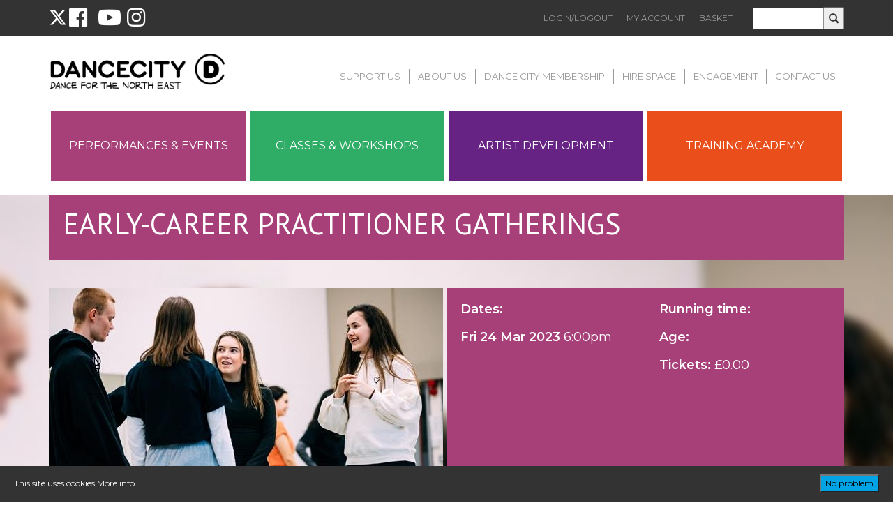

--- FILE ---
content_type: text/html; charset=UTF-8
request_url: https://www.dancecity.co.uk/performance/208299/early-career-practitioner-gatherings/?venue=sunderland
body_size: 8484
content:
<!DOCTYPE html>
<html>
    <head>
	   

        
        <meta charset="utf-8">
         <link rel="stylesheet" type="text/css" href="https://www.dancecity.co.uk/wp-content/themes/dancecity/css/bootstrap-custom-forms.css" media="screen" />
       <link href="https://fonts.googleapis.com/css?family=Quicksand:300,400,700" rel="stylesheet">
        <link rel="stylesheet" type="text/css" href="https://www.dancecity.co.uk/wp-content/themes/dancecity/style.css?v=1011606s08-823161s2s12" media="screen" />
        
        <link rel="stylesheet" href="https://use.fontawesome.com/releases/v5.8.1/css/all.css" integrity="sha384-50oBUHEmvpQ+1lW4y57PTFmhCaXp0ML5d60M1M7uH2+nqUivzIebhndOJK28anvf" crossorigin="anonymous">



        <link rel="stylesheet" type="text/css" href="https://code.jquery.com/ui/1.12.1/themes/base/jquery-ui.css" media="screen" />
        <link rel="stylesheet" type="text/css" href="https://www.dancecity.co.uk/wp-content/themes/dancecity/js/multidates/jquery-ui.multidatespicker.css" media="screen" />
        <link rel="icon" type="image/png" href="https://www.dancecity.co.uk/wp-content/themes/dancecity/images/favicon.png">
        
        <script type="text/javascript" src="https://tickets.dancecity.co.uk/dancecity/website/scripts/integrate.js"></script> 
        <!-- Google Tag Manager -->
        <script>(function(w,d,s,l,i){w[l]=w[l]||[];w[l].push({'gtm.start':
        new Date().getTime(),event:'gtm.js'});var f=d.getElementsByTagName(s)[0],
        j=d.createElement(s),dl=l!='dataLayer'?'&l='+l:'';j.async=true;j.src=
        'https://www.googletagmanager.com/gtm.js?id='+i+dl;f.parentNode.insertBefore(j,f);
        })(window,document,'script','dataLayer','GTM-NMVG6ML');</script>
        <!-- End Google Tag Manager -->


        <!-- Facebook Pixel Code -->
<script>
!function(f,b,e,v,n,t,s)
{if(f.fbq)return;n=f.fbq=function(){n.callMethod?
n.callMethod.apply(n,arguments):n.queue.push(arguments)};
if(!f._fbq)f._fbq=n;n.push=n;n.loaded=!0;n.version='2.0';
n.queue=[];t=b.createElement(e);t.async=!0;
t.src=v;s=b.getElementsByTagName(e)[0];
s.parentNode.insertBefore(t,s)}(window,document,'script',
'https://connect.facebook.net/en_US/fbevents.js');
fbq('init', '652221505115865');
fbq('track', 'PageView');
</script>
<noscript>
<img height="1" width="1"
src="https://www.facebook.com/tr?id=652221505115865&ev=PageView
&noscript=1"/>
</noscript>
<!-- End Facebook Pixel Code -->
        
<!-- Google Tag Manager for WordPress by gtm4wp.com -->
<script data-cfasync="false" data-pagespeed-no-defer>//<![CDATA[
	var gtm4wp_datalayer_name = "dataLayer";
	var dataLayer = dataLayer || [];
//]]>
</script>
<!-- End Google Tag Manager for WordPress by gtm4wp.com -->
<!-- This site is optimized with the Yoast SEO plugin v4.0.2 - https://yoast.com/wordpress/plugins/seo/ -->
<title>Early-Career Practitioner Gatherings - Dance City</title>
<link rel="canonical" href="https://www.dancecity.co.uk/performances/" />
<meta property="og:locale" content="en_US" />
<meta property="og:type" content="article" />
<meta property="og:title" content="Early-Career Practitioner Gatherings - Dance City" />
<meta property="og:url" content="https://www.dancecity.co.uk/performance/208299/early-career-practitioner-gatherings/" />
<meta property="og:site_name" content="Dance City" />
<!-- / Yoast SEO plugin. -->

<link rel='dns-prefetch' href='//player.vimeo.com' />
<link rel='dns-prefetch' href='//code.jquery.com' />
<link rel='dns-prefetch' href='//s.w.org' />
<link rel="alternate" type="application/rss+xml" title="Dance City &raquo; Performances &#038; Events Comments Feed" href="https://www.dancecity.co.uk/performances/feed/" />
		<script type="text/javascript">
			window._wpemojiSettings = {"baseUrl":"https:\/\/s.w.org\/images\/core\/emoji\/11.2.0\/72x72\/","ext":".png","svgUrl":"https:\/\/s.w.org\/images\/core\/emoji\/11.2.0\/svg\/","svgExt":".svg","source":{"concatemoji":"https:\/\/www.dancecity.co.uk\/wp-includes\/js\/wp-emoji-release.min.js?ver=864a0cb1d0f91bb449c8695240148287"}};
			!function(e,a,t){var n,r,o,i=a.createElement("canvas"),p=i.getContext&&i.getContext("2d");function s(e,t){var a=String.fromCharCode;p.clearRect(0,0,i.width,i.height),p.fillText(a.apply(this,e),0,0);e=i.toDataURL();return p.clearRect(0,0,i.width,i.height),p.fillText(a.apply(this,t),0,0),e===i.toDataURL()}function c(e){var t=a.createElement("script");t.src=e,t.defer=t.type="text/javascript",a.getElementsByTagName("head")[0].appendChild(t)}for(o=Array("flag","emoji"),t.supports={everything:!0,everythingExceptFlag:!0},r=0;r<o.length;r++)t.supports[o[r]]=function(e){if(!p||!p.fillText)return!1;switch(p.textBaseline="top",p.font="600 32px Arial",e){case"flag":return s([55356,56826,55356,56819],[55356,56826,8203,55356,56819])?!1:!s([55356,57332,56128,56423,56128,56418,56128,56421,56128,56430,56128,56423,56128,56447],[55356,57332,8203,56128,56423,8203,56128,56418,8203,56128,56421,8203,56128,56430,8203,56128,56423,8203,56128,56447]);case"emoji":return!s([55358,56760,9792,65039],[55358,56760,8203,9792,65039])}return!1}(o[r]),t.supports.everything=t.supports.everything&&t.supports[o[r]],"flag"!==o[r]&&(t.supports.everythingExceptFlag=t.supports.everythingExceptFlag&&t.supports[o[r]]);t.supports.everythingExceptFlag=t.supports.everythingExceptFlag&&!t.supports.flag,t.DOMReady=!1,t.readyCallback=function(){t.DOMReady=!0},t.supports.everything||(n=function(){t.readyCallback()},a.addEventListener?(a.addEventListener("DOMContentLoaded",n,!1),e.addEventListener("load",n,!1)):(e.attachEvent("onload",n),a.attachEvent("onreadystatechange",function(){"complete"===a.readyState&&t.readyCallback()})),(n=t.source||{}).concatemoji?c(n.concatemoji):n.wpemoji&&n.twemoji&&(c(n.twemoji),c(n.wpemoji)))}(window,document,window._wpemojiSettings);
		</script>
		<style type="text/css">
img.wp-smiley,
img.emoji {
	display: inline !important;
	border: none !important;
	box-shadow: none !important;
	height: 1em !important;
	width: 1em !important;
	margin: 0 .07em !important;
	vertical-align: -0.1em !important;
	background: none !important;
	padding: 0 !important;
}
</style>
	    <style type="text/css">
		
		
				.sc-chat-toolbar,
		.sc-cnv-wrap,
		.sc-msg-wrap,
		.sc-chat-wrapper,
		#sc_chat_box textarea.f-chat-line,
		#sc_chat_box p.sc-lead,
		#sc_chat_box .sc-chat-wrapper input, 
		#sc_chat_box .sc-chat-wrapper textarea {
			color: #222222;
			background-color: #ffffff;
		}

		.sc-chat-toolbar a { color: #b9b9b9; }
		.sc-chat-toolbar a:hover { color: #878787; }
		
		#sc_chat_box .sc-chat-wrapper input, 
		#sc_chat_box .sc-chat-wrapper textarea,
		#sc_chat_box textarea.f-chat-line {
			border-color: #cdcdcd;
		}
		#sc_chat_box .sc-chat-wrapper input:focus,
		#sc_chat_box .sc-chat-wrapper textarea:focus {
			background-color: #f5f5f5;
			border-color: #b9b9b9;
		}
		
		#sc_chat_box textarea.f-chat-line:focus {
			background-color: #fafafa;
			border-color: #b9b9b9;
		}
		
		#sc_chat_box .sc-chat-wrapper label {
			color: #878787;
		}
		
		#sc_chat_box form.sc-chat-reply {
			border-top: 1px solid #cdcdcd;
			background-color: #f5f5f5;
		}
		
		#sc_chat_box {
			width: 300px;
			right: 40px;
		}
		
		#sc_chat_box textarea.f-chat-line {
			width: 258px;
		}
		
				
			#sc_chat_box div.sc-chat-header {
				-webkit-border-radius: 4px 4px 0 0;
				   -moz-border-radius: 4px 4px 0 0;
					   border-radius: 4px 4px 0 0;
			}
			
			.sc-chat-notification.warning,
			#sc_chat_box .sc-chat-wrapper .sc-start-chat-btn a,
			#sc_chat_box .sc-chat-wrapper input, #sc_chat_box .sc-chat-wrapper textarea {
				-webkit-border-radius: 4px;
				   -moz-border-radius: 4px;
					   border-radius: 4px;
			}
		
				
		#sc_chat_box .sc-chat-wrapper input, #sc_chat_box .sc-chat-wrapper textarea {
			width: 230px;
		}
		
		.sc-chat-wrapper {
			border-color: #ebebeb;
			max-height: 380px;
		}
		
		.sc-cnv-wrap {
			border-color: #ebebeb;
			max-height: 350px;
		}
		
		#sc_chat_box .sc-chat-wrapper .sc-start-chat-btn > a {
			color: #ffffff;
			background-color: #00a3e3;
		}
		
		#sc_chat_box .sc-chat-wrapper .sc-start-chat-btn > a:hover {
			color: #ffffff;
			background-color: #00a3e3;
		}
		
		#sc_chat_box div.sc-chat-header {
			color: #ffffff;
			background-color: #00a3e3;
		}
                   
            .sc-chat-css-anim {
                -webkit-transition: bottom .2s;
                   -moz-transition: bottom .2s;
                     -o-transition: bottom .2s;
                        transition: bottom .2s;
            }
            
       #sc_chat_box div.sc-chat-header, #sc_chat_box .sc-chat-wrapper .sc-start-chat-btn a {
    border-radius: 0;
}

.sc-chat-header-title {
    text-transform: uppercase;
}

#sc_chat_box .sc-chat-wrapper .sc-start-chat-btn a {
    text-transform: uppercase;
}

#sc_chat_box {
    right: 72px;
}

.sc-chat-wrapper {
    border-color: #CCCCCC;
    max-height: 385px;
}		
    </style>
    <link rel='stylesheet' id='wave-foundations-css'  href='https://www.dancecity.co.uk/wp-content/themes/dancecity/framework/css/foundations.css?ver=20141216' type='text/css' media='all' />
<link rel='stylesheet' id='wave-responsive-css'  href='https://www.dancecity.co.uk/wp-content/themes/dancecity/framework/css/responsive.css?ver=20141216' type='text/css' media='all' />
<link rel='stylesheet' id='theme-responsive-css'  href='https://www.dancecity.co.uk/wp-content/themes/dancecity/css/responsive.css?ver=4' type='text/css' media='all' />
<link rel='stylesheet' id='wave-headers-css'  href='https://www.dancecity.co.uk/wp-content/themes/dancecity/framework/css/headers.css?ver=20141216' type='text/css' media='all' />
<link rel='stylesheet' id='wave-footers-css'  href='https://www.dancecity.co.uk/wp-content/themes/dancecity/framework/css/footers.css?ver=20141216' type='text/css' media='all' />
<link rel='stylesheet' id='wave-shortcodes-css'  href='https://www.dancecity.co.uk/wp-content/themes/dancecity/framework/css/shortcodes.css?ver=20141216' type='text/css' media='all' />
<link rel='stylesheet' id='wave-woocommerce-css'  href='https://www.dancecity.co.uk/wp-content/themes/dancecity/framework/css/woocommerce.css?ver=20141216' type='text/css' media='all' />
<link rel='stylesheet' id='wp-block-library-css'  href='https://www.dancecity.co.uk/wp-includes/css/dist/block-library/style.min.css?ver=20141216' type='text/css' media='all' />
<link rel='stylesheet' id='cookie-consent-style-css'  href='https://www.dancecity.co.uk/wp-content/plugins/uk-cookie-consent/assets/css/style.css?ver=20141216' type='text/css' media='all' />
<link rel='stylesheet' id='sc_chat_skin-css'  href='https://www.dancecity.co.uk/wp-content/plugins/screets-chat/skins/basic/style.min.css?ver=20141216' type='text/css' media='all' />
<script type='text/javascript' src='https://www.dancecity.co.uk/wp-includes/js/jquery/jquery.js?ver=1.12.4'></script>
<script type='text/javascript' src='https://www.dancecity.co.uk/wp-includes/js/jquery/jquery-migrate.min.js?ver=1.4.1'></script>
<script type='text/javascript' src='https://www.dancecity.co.uk/wp-content/themes/dancecity/framework/js/imagesloaded.js?ver=3.0.4'></script>
<script type='text/javascript' src='https://www.dancecity.co.uk/wp-content/themes/dancecity/framework/js/wave.js?ver=1.0'></script>
<script type='text/javascript' src='https://www.dancecity.co.uk/wp-content/plugins/duracelltomi-google-tag-manager/js/gtm4wp-form-move-tracker.js?ver=1.11.6'></script>
<script type='text/javascript' src='https://www.dancecity.co.uk/wp-content/plugins/duracelltomi-google-tag-manager/js/gtm4wp-youtube.js?ver=1.11.6'></script>
<script type='text/javascript' src='https://player.vimeo.com/api/player.js?ver=1.0'></script>
<script type='text/javascript' src='https://www.dancecity.co.uk/wp-content/plugins/duracelltomi-google-tag-manager/js/gtm4wp-vimeo.js?ver=1.11.6'></script>
<script type='text/javascript' src='https://code.jquery.com/ui/1.12.1/jquery-ui.min.js?ver=864a0cb1d0f91bb449c8695240148287'></script>
<script type='text/javascript' src='https://www.dancecity.co.uk/wp-content/themes/dancecity/js/jquery.mixitup.js?ver=1.0'></script>
<script type='text/javascript' src='https://www.dancecity.co.uk/wp-content/themes/dancecity/js/multidates/jquery-ui.multidatespicker.js?ver=864a0cb1d0f91bb449c8695240148287'></script>
<script type='text/javascript' src='https://www.dancecity.co.uk/wp-content/themes/dancecity/js/dancecity.js?ver=9.1'></script>
<link rel='https://api.w.org/' href='https://www.dancecity.co.uk/wp-json/' />
<link rel="EditURI" type="application/rsd+xml" title="RSD" href="https://www.dancecity.co.uk/xmlrpc.php?rsd" />
<link rel="wlwmanifest" type="application/wlwmanifest+xml" href="https://www.dancecity.co.uk/wp-includes/wlwmanifest.xml" /> 

<link rel='shortlink' href='https://www.dancecity.co.uk/?p=31' />
<link rel="alternate" type="application/json+oembed" href="https://www.dancecity.co.uk/wp-json/oembed/1.0/embed?url=https%3A%2F%2Fwww.dancecity.co.uk%2Fperformances%2F" />
<link rel="alternate" type="text/xml+oembed" href="https://www.dancecity.co.uk/wp-json/oembed/1.0/embed?url=https%3A%2F%2Fwww.dancecity.co.uk%2Fperformances%2F&#038;format=xml" />
<style id="ctcc-css" type="text/css" media="screen">
				#catapult-cookie-bar {
					box-sizing: border-box;
					max-height: 0;
					opacity: 0;
					z-index: 99999;
					overflow: hidden;
					color: #ffffff;
					position: fixed;
					left: 0;
					bottom: 0;
					width: 100%;
					background-color: #333333;
				}
				#catapult-cookie-bar a {
					color: #ffffff;
				}
				#catapult-cookie-bar .x_close span {
					background-color: ;
				}
				button#catapultCookie {
					background:#00a3e3;
					color: ;
					
				}
				#catapult-cookie-bar h3 {
					color: #ffffff;
				}
				.has-cookie-bar #catapult-cookie-bar {
					opacity: 1;
					max-height: 999px;
					min-height: 30px;
				}</style>
<!-- Google Tag Manager for WordPress by gtm4wp.com -->
<script data-cfasync="false" data-pagespeed-no-defer>//<![CDATA[
	var dataLayer_content = {"pagePostType":"page","pagePostType2":"single-page","pagePostAuthor":"Dance City"};
	dataLayer.push( dataLayer_content );//]]>
</script>
<script data-cfasync="false">//<![CDATA[
(function(w,d,s,l,i){w[l]=w[l]||[];w[l].push({'gtm.start':
new Date().getTime(),event:'gtm.js'});var f=d.getElementsByTagName(s)[0],
j=d.createElement(s),dl=l!='dataLayer'?'&l='+l:'';j.async=true;j.src=
'//www.googletagmanager.com/gtm.'+'js?id='+i+dl;f.parentNode.insertBefore(j,f);
})(window,document,'script','dataLayer','GTM-TC2SSDD');//]]>
</script>
<!-- End Google Tag Manager -->
<!-- End Google Tag Manager for WordPress by gtm4wp.com -->
        <link href="https://fonts.googleapis.com/css?family=Source+Sans+Pro:200" rel="stylesheet" type="text/css">
        <link href="https://fonts.googleapis.com/css?family=PT+Sans" rel="stylesheet" type="text/css">
        <link href="//netdna.bootstrapcdn.com/font-awesome/4.0.3/css/font-awesome.css" rel="stylesheet" type="text/css">

    
            <meta name="viewport" content="width=device-width, initial-scale=1.0">

            </head>
    <body class="">
<!-- Google Tag Manager (noscript) -->
<noscript><iframe src="https://www.googletagmanager.com/ns.html?id=GTM-NMVG6ML"
height="0" width="0" style="display:none;visibility:hidden"></iframe></noscript>
<!-- End Google Tag Manager (noscript) -->
	        
        <div id="blackout"></div>
        <div id="classChooser"><h1><img src="https://www.dancecity.co.uk/wp-content/themes/dancecity/images/choose-your-venue.png" alt="Choose your venue"></h1>                                
        <p><a class="choosebutton" href="?venue=newcastle">Newcastle</a> <a class="choosebutton" href="?venue=sunderland">Sunderland</a></p>
</div>
        <div itemscope itemtype="http://schema.org/Event" id="page-wrapper">
            <header id="header-wrapper" class="">
                <div id="wave-js-params" data-hide-topbar="1"data-mobile-not-parallax="1"></div>        <div id="header-1">

                            
                    <div id="header-top-bar">
                        <div class="container">
                            <div class="col-5 col-s-20 col-left col-s-center">
                            <div style="display:flex; align-items:center; gap:5px;"  >             
                               <a target="_blank" href="https://twitter.com/dancecity" style="color:#fff; font-size: 2.5em;"><svg xmlns="http://www.w3.org/2000/svg" viewBox="0 0 512 512" width="26" ><!--!Font Awesome Free 6.7.2 by @fontawesome - https://fontawesome.com License - https://fontawesome.com/license/free Copyright 2025 Fonticons, Inc.--><path d="M389.2 48h70.6L305.6 224.2 487 464H345L233.7 318.6 106.5 464H35.8L200.7 275.5 26.8 48H172.4L272.9 180.9 389.2 48zM364.4 421.8h39.1L151.1 88h-42L364.4 421.8z" fill="#ffffff"/></svg></a>&nbsp;
                               <a target="_blank" href="https://www.facebook.com/pages/Dance-City/145003215542151" style="color:#fff; font-size: 2.5em;margin-right: 15px;"><i class="fab fa-facebook"></i></a>
                                <a target="_blank" href="https://www.youtube.com/channel/UCdY0avi_cYoVvzp4OBoe-AA?view_as=subscriber" style="color:#fff; font-size: 2.5em;margin-right: 5px;"><i class="fab fa-youtube"></i></a>&nbsp;
                               <a target="_blank" href="https://www.instagram.com/dance_city_newcastle/?hl=en" style="color:#fff; font-size: 2.5em;"><i class="fab fa-instagram"></i></a>&nbsp;
                            </div>
                           </div>
                            <div class="col-15 col-s-20 col-right col-s-center">
                                <div id="header-social-icons">
                                    
                                    <form action="https://www.dancecity.co.uk" method="get" id="header-search-form">
                                        <input type="text" name="s" value="">
                                        <input type="image" src="https://www.dancecity.co.uk/wp-content/themes/dancecity/images/search_icon.png">
                                        <div class="clear"></div>
                                    </form>

                                   

                                    
                                
                                    <nav id="wave-topbar-navigation" class="menu-top-bar-menu-container"><ul id="menu-top-bar-menu" class="menu"><li id="menu-item-57" class="menu-item menu-item-type-post_type menu-item-object-page menu-item-57"><a href="https://www.dancecity.co.uk/login-logout/">Login/Logout</a></li>
<li id="menu-item-805" class="menu-item menu-item-type-post_type menu-item-object-page menu-item-805"><a href="https://www.dancecity.co.uk/account/">My Account</a></li>
<li id="menu-item-56" class="menu-item menu-item-type-post_type menu-item-object-page menu-item-56"><a href="https://www.dancecity.co.uk/basket/">Basket</a></li>
</ul></nav>
                                    <div class="clear"></div>
                                </div>
                            </div>
                        </div>
                    </div>

                
            <div class="container">
                <div class="col-5 col-s-20 col-left col-s-center">
                    <a href="https://www.dancecity.co.uk">
                        <img src="https://www.dancecity.co.uk/wp-content/themes/dancecity/images/logo.png" id="logo">
                    </a>
                </div>
                <div class="col-15 col-s-20 col-right col-s-center">
                   
                    <nav id="wave-primary-navigation" class="menu-primary-menu-container"><ul id="menu-primary-menu" class="menu"><li id="menu-item-1393" class="menu-item menu-item-type-post_type menu-item-object-page menu-item-1393"><a href="https://www.dancecity.co.uk/about-us/support-donate/">Support Us</a></li>
<li id="menu-item-55" class="menu-item menu-item-type-post_type menu-item-object-page menu-item-55"><a href="https://www.dancecity.co.uk/about-us/">About Us</a></li>
<li id="menu-item-14083" class="menu-item menu-item-type-post_type menu-item-object-page menu-item-14083"><a href="https://www.dancecity.co.uk/dance-city-membership/">Dance City Membership</a></li>
<li id="menu-item-451" class="menu-item menu-item-type-post_type menu-item-object-page menu-item-451"><a href="https://www.dancecity.co.uk/hire-space/">Hire Space</a></li>
<li id="menu-item-7773" class="menu-item menu-item-type-post_type menu-item-object-page menu-item-7773"><a href="https://www.dancecity.co.uk/get-involved/">Engagement</a></li>
<li id="menu-item-51" class="menu-item menu-item-type-post_type menu-item-object-page menu-item-51"><a href="https://www.dancecity.co.uk/contact-us/">Contact Us</a></li>
<li class="menu-item mobile-only"><a href="/account/">My Account</a></li><li class="menu-item mobile-only"><a href="/login-logout/">Login/Logout</a></li></ul></nav>
    </div>
    </div>
    <div class="sub-wrapper mobile-nav-wrapper">

                <a href="https://www.dancecity.co.uk"><i class="mobile-nav-home-icon fa fa-home fa-3x"></i></a>
                <i class="mobile-nav-bars-icon fa fa-bars fa-3x"></i>
                <div class="clear"></div>

            <nav id="wave-mobile-primary-navigation" class="menu-notdropdown-mobile-navigation-container"><ul id="menu-primary-menu-1" class="menu"><li class="menu-item menu-item-type-post_type menu-item-object-page menu-item-1393"><a href="https://www.dancecity.co.uk/about-us/support-donate/">Support Us</a></li>
<li class="menu-item menu-item-type-post_type menu-item-object-page menu-item-55"><a href="https://www.dancecity.co.uk/about-us/">About Us</a></li>
<li class="menu-item menu-item-type-post_type menu-item-object-page menu-item-14083"><a href="https://www.dancecity.co.uk/dance-city-membership/">Dance City Membership</a></li>
<li class="menu-item menu-item-type-post_type menu-item-object-page menu-item-451"><a href="https://www.dancecity.co.uk/hire-space/">Hire Space</a></li>
<li class="menu-item menu-item-type-post_type menu-item-object-page menu-item-7773"><a href="https://www.dancecity.co.uk/get-involved/">Engagement</a></li>
<li class="menu-item menu-item-type-post_type menu-item-object-page menu-item-51"><a href="https://www.dancecity.co.uk/contact-us/">Contact Us</a></li>
<li class="menu-item mobile-only"><a href="/account/">My Account</a></li><li class="menu-item mobile-only"><a href="/login-logout/">Login/Logout</a></li></ul></nav><div>                </div>
            </div>
            <div class="container container-padding">
                <div class="col-5 col-m-10 col-s-20 col-no-padding">
                                        <a href="https://www.dancecity.co.uk/performances/">
                        <div class="header-nav-box header-nav-box-blue">
                            Performances & Events                        </div>
                    </a>
                </div>
                <div class="col-5 col-m-10 col-s-20 col-no-padding">
                                        <a href="https://www.dancecity.co.uk/classes-workshops/">
                        <div class="header-nav-box header-nav-box-green">
                            Classes & Workshops                        </div>
                    </a>
                </div>
                <div class="col-5 col-m-10 col-s-20 col-no-padding">
                                        <a href="https://www.dancecity.co.uk/professional-artists/">
                        <div class="header-nav-box header-nav-box-orange">
                            Artist Development                        </div>
                    </a>
                </div>
                <div class="col-5 col-m-10 col-s-20 col-no-padding">
                                        <a href="https://www.dancecity.co.uk/training-academy/">
                        <div class="header-nav-box header-nav-box-purple">
                            Training Academy                        </div>
                    </a>
                </div>
            </div>
            
                           
               
             
                       </div>            </header>
            <div id="main-wrapper">

        

						
			
			
            <div class="sub-wrapper spektrix-event-type-show" style="background-image:url(/wp-content/spektrix_images/76525489-c3f6-4f41-802b-befd6d14ad00.jpg-true.jpg); background-size: cover;">
                <div class="container container-no-padding">
                    <div class="col-20">
                        <div class="event-title-bar">
                        <h1 itemprop="name">Early-Career Practitioner Gatherings</h1>
                        
                                                
                                                    <span itemprop="performer" itemscope itemtype="http://schema.org/Person">
                                <div itemprop="name" class="event-desc">
                                                                    </div>
                            </span>
                                                </div>
                    </div>
                </div>
                <div class="container">
                    <div class="col-10 col-s-20 col-no-padding-right">
                        <div class="event-featured-box">
                            <img src="/wp-content/spektrix_images/76525489-c3f6-4f41-802b-befd6d14ad00.jpg.jpg" />                        </div>
                    </div>
                    <div class="col-10 col-s-20 col-no-padding-left">
                        <div class="event-info-box">
                           
	                            											<div class="event-info-box-section border"  style="height:auto; min-height:300px;">
													<div class="event-info-box-entry margin-bottom"><span>Dates:</span></div>
											
																								
													    <div class="event-info-box-entry"><span>Fri 24 Mar 2023</span> 6:00pm</div>
													
																								</div>
                            		                            <div class="event-info-box-section">
                                
                                                                
                                    <div class="event-info-box-entry margin-bottom"><span>Running time: </span></div>
                                    <div class="event-info-box-entry margin-bottom"><span>Age: </span></div>
                                    <div class="event-info-box-entry">
                                        <span>Tickets:</span> &pound;0.00<br/>                                    </div>
    
                                                            </div>
                            <div class="clear"></div>
                            
                                                    </div>
                    </div>
                </div>
            </div>
            <div class="sub-wrapper alt-background alt-border-top alt-border-bottom alt-background-no-padding spektrix-event-type-show">
                <div class="container container-no-padding">
                    <div class="col-20 col-s-20">
                        <div id="show-tabs">
                            <div class="current-show-tab show-tab" id="show-tab-1">About</div>
                                                    </div>
                    </div>
                </div>
            </div>
            <div class="show-tab-contents show-tab-contents-show" id="show-tab-1-contents">
                <div class="container">
                    <div class="col-20 col-s-20">
                        <div itemprop="description" class="event-about">
                            Dance City would like to invite early-career artists (including final-year undergraduates) and producers to meet with members of the staff team. We want to get to know you, and would like to help you get to know each other! Early-career is a difficult thing to describe, and people will experience it in different ways, but we might think about artists, dance practitioners and dance-based cultural workers (like producers) who are in their first five years or so of work in dance, whether or not they've graduated from a dance degree or similar. We'll let you decide if you're in that category.<br />
<br />
Join Alex Anslow (Producer) and Dr Gillie Kleiman (Head of HE), for a cuppa and a pre-show chat. Gillie will probably not be able to help herself, and will lead everyone through some getting-to-know-you stuff.<br />
<br />
*Receive a £10 ticket for Hot House when you book onto this session*
                            
                        </div>
                        
                        <div class="event-social-share">
                            <div class="event-share-title">Share:</div>
                            <a class="facebook" target="_blank" onclick="return !window.open(this.href, 'Facebook', 'width=640,height=300')" href="http://www.facebook.com/sharer/sharer.php?u=https://www.dancecity.co.uk/performance/208299/early-career-practitioner-gatherings/">
                                <img src="https://www.dancecity.co.uk/wp-content/themes/dancecity/images/facebook_icon.png" />
                            </a>
                            <a onclick="return !window.open(this.href, 'Facebook', 'width=640,height=300')" href="http://twitter.com/share">
                                <img src="https://www.dancecity.co.uk/wp-content/themes/dancecity/images/twitter_icon.png" />
                            </a>
                            <!--
                            <a href="">
                                <img src="https://www.dancecity.co.uk/wp-content/themes/dancecity/images/linkedin_icon.png" />
                            </a>
                            <a href="">
                                <img src="https://www.dancecity.co.uk/wp-content/themes/dancecity/images/tumblr_icon.png" />
                            </a>
                            <a href="">
                                <img src="https://www.dancecity.co.uk/wp-content/themes/dancecity/images/googleplus_icon.png" />
                            </a>
                            -->
                        </div>
                    </div>
                    <div class="col-1 col-s-hide">
                    </div>
                    <div class="col-8 col-s-20">
                                                                    </div>
                </div>
            </div>
            
            <span itemprop="location" itemscope itemtype="http://schema.org/Place">
                <span itemprop="address" itemscope itemtype="http://schema.org/PostalAddress">
                    <meta itemprop="postalCode" content="NE1 4BR">
                    <meta itemprop="addressCountry" content="UK">
                    <meta itemprop="addressRegion" content="Tyne and Wear">
                    <meta itemprop="addressLocality" content="Newcastle upon Tyne">
                    <meta itemprop="streetAddress" content="Temple Street">
                </span>
                <meta itemprop="name" content="Dance City">
            </span>
            <meta itemprop="url" content="https://www.dancecity.co.uk/performance/208299/early-career-practitioner-gatherings/">

        
</div><!-- #main-wrapper -->
            <footer id="footer-wrapper" class="">

                <div id="back-to-top" class="fa fa-chevron-up"></div>                <div id="footer-copyright-wrapper">
                    <div class="container">
                        <div class="col-1 col-s-2 col-xs-3 col-left col-s-center footer-extra-padding">
                            <img src="https://www.dancecity.co.uk/wp-content/themes/dancecity/images/footer_icon.png" />
                        </div>
                        <div class="col-4 col-m-8 col-s-18 col-xs-17 col-left registered-infomation footer-extra-padding">
                            <p>Dance City is a company limited by guarantee.</p>
                            <p>Registered in England and Wales No 2490618</p>
                            <p>Registered Charity No 702801</p>
                        </div>
                        <div class="col-3 col-m-11 col-s-20 col-m-center footer-extra-padding">
                            <nav id="wave-footer-navigation" class="menu-footer-menu-container"><ul id="menu-footer-menu" class="menu"><li id="menu-item-13535" class="menu-item menu-item-type-post_type menu-item-object-page menu-item-13535"><a href="https://www.dancecity.co.uk/about-us/policies/">Policies</a></li>
<li id="menu-item-60" class="menu-item menu-item-type-post_type menu-item-object-page menu-item-60"><a href="https://www.dancecity.co.uk/about-us/termsconditions/">Terms &#038; Conditions</a></li>
<li id="menu-item-59" class="menu-item menu-item-type-post_type menu-item-object-page menu-item-59"><a href="https://www.dancecity.co.uk/about-us/accessibility/">Accessibility</a></li>
</ul></nav>                        </div>
                        <div class="col-12 col-m-20 col-s-20 col-right col-m-center" id="footer-credits">
                            <div class="proud">Proud to be supported by</div>
                           
                            <a href="https://www.dancecity.co.uk/arts-award/"><img style="height: 44px; width: auto;" class="footer-logo" src="https://www.dancecity.co.uk/wp-content/themes/dancecity/images/arts-awards-supporter.png" /></a>
                            <a target="_blank" href="https://fantasticforfamilies.com/family-arts-standards"><img class="footer-logo footer-logo-last" src="https://www.dancecity.co.uk/wp-content/themes/dancecity/images/family_arts_logo.png" /></a>
                             <a target="_blank" href="http://www.onedanceuk.org/"><img style="height: 100px; width: auto; vertical-align: middle;" class="footer-logo" src="https://www.dancecity.co.uk/wp-content/themes/dancecity/images/one-dance-uk-member-logo.png" /></a>
                           <a target="_blank" href="http://www.artscouncil.org.uk/"><img style="border-left: 1px solid #8C8989; padding-left: 22px; margin-left: 12px;" class="footer-logo" src="https://www.dancecity.co.uk/wp-content/themes/dancecity/images/arts_logo.png" /></a>
                        </div>
                    </div>
                </div>
            </footer>
        </div><!-- #page-wrapper -->

        
<!-- Google Tag Manager (noscript) -->
<noscript><iframe src="https://www.googletagmanager.com/ns.html?id=GTM-TC2SSDD"
height="0" width="0" style="display:none;visibility:hidden"></iframe></noscript>
<!-- End Google Tag Manager (noscript) --><script type='text/javascript'>
/* <![CDATA[ */
var ctcc_vars = {"expiry":"30","method":"1","version":"1"};
/* ]]> */
</script>
<script type='text/javascript' src='https://www.dancecity.co.uk/wp-content/plugins/uk-cookie-consent/assets/js/uk-cookie-consent-js.js?ver=2.3.0'></script>
<script type='text/javascript' src='https://www.dancecity.co.uk/wp-content/plugins/duracelltomi-google-tag-manager/js/gtm4wp-users.js?ver=1.11.6'></script>
<script type='text/javascript' src='https://www.dancecity.co.uk/wp-content/plugins/screets-chat/assets/js/jquery.autosize.min.js?ver=1.17.1'></script>
<script type='text/javascript' src='https://www.dancecity.co.uk/wp-content/plugins/screets-chat/assets/js/cookie.min.js?ver=1.3.1'></script>
<script type='text/javascript'>
/* <![CDATA[ */
var sc_chat = {"ajaxurl":"\/\/www.dancecity.co.uk\/wp-admin\/admin-ajax.php","plugin_url":"https:\/\/www.dancecity.co.uk\/wp-content\/plugins\/screets-chat","tr_no_one_online":"No one is online","tr_logout":"Logout","tr_sending":"Sending","tr_in_chat_header":"Now Chatting","tr_offline_header":"Contact us","tr_wait":"Please wait","use_css_anim":"1","sound_package":"basic","delay":"2","is_admin":"","is_op":""};
/* ]]> */
</script>
<script type='text/javascript' src='https://www.dancecity.co.uk/wp-content/plugins/screets-chat/assets/js/App.min.js?ver=1.5'></script>
<script type='text/javascript' src='https://www.dancecity.co.uk/wp-includes/js/wp-embed.min.js?ver=864a0cb1d0f91bb449c8695240148287'></script>
			
				<script type="text/javascript">
					jQuery(document).ready(function($){
												if(!catapultReadCookie("catAccCookies")){ // If the cookie has not been set then show the bar
							$("html").addClass("has-cookie-bar");
							$("html").addClass("cookie-bar-bottom-bar");
							$("html").addClass("cookie-bar-bar");
													}
																	});
				</script>
			
			<div id="catapult-cookie-bar" class=" float-accept"><div class="ctcc-inner "><span class="ctcc-left-side">This site uses cookies <a class="ctcc-more-info-link" tabindex=0 target="_blank" href="https://www.dancecity.co.uk/policies/">More info</a></span><span class="ctcc-right-side"><button id="catapultCookie" tabindex=0 onclick="catapultAcceptCookies();">No problem</button></span></div><!-- custom wrapper class --></div><!-- #catapult-cookie-bar -->
    </body>
</html>

--- FILE ---
content_type: text/css
request_url: https://www.dancecity.co.uk/wp-content/themes/dancecity/style.css?v=1011606s08-823161s2s12
body_size: 9834
content:
/*
Theme Name: Dance City
Theme URI: http://www.weareglad.com/
Author: Glad Creative Ltd
Author URI: http://www.weareglad.com/
Description: Dance City WordPress theme.
*/


@import url('https://fonts.googleapis.com/css?family=Montserrat:400,400i,500,600,700|PT+Sans:400,700');
html {
    margin-top: 0 !important;
}

body {
    margin: 0;
    font-family: 'Montserrat', sans-serif;
    font-size: 12px;
    line-height: 20px;
    color: #000000;
}

article {
    margin-top: 10px;
}

h1, h2, h3, h4, h5, h6 {
    margin-top: 0px;
    margin-bottom: 10px;
    color: #333;
}

h1, .home-slide-title {
    font-family: 'PT Sans', sans-serif;
    font-weight: 400;
}

h1 {
    text-transform: uppercase;
    font-size: 42px;
    line-height: 44px;
}

h2 {
    font-size: 24px;
    line-height: 28px;
}

h2.small-margin {
    margin-bottom: 5px !important;
}

h3 {
    font-size: 22px;
    line-height: 22px;
}

h4 {
    font-size: 20px;
    line-height: 20px;
}

h5 {
    font-size: 18px;
    line-height: 18px;
}

h6 {
    font-size: 16px;
    line-height: 16px;
}

.post-content h2 {
    font-size: 22px;
}

.post-content h3 {
    font-size: 18px;
}

.post-content h4 {
    font-size: 16px;
}

.pro-events-box {
    margin-top: 20px;
    padding: 15px;
    height: 50px !important;
    background-color: #662383;
    text-align: center;
}

.pro-events-box a {
    color: #FFFFFF;
    text-transform: uppercase;
    font-size: 20px;
    font-weight: 600;
}

#about-page-template .post-content h2, #hire-page-template  .post-content h2 {
    color: #a74078;
}

#about-page-template .post-content h3, #about-page-template .post-content h4, #hire-page-template .post-content h3, #hire-page-template .post-content h4, #professional-page-template .post-content h3, #professional-page-template .post-content h4,
#cat-page-template .post-content h3, #cat-page-template .post-content h4, #learning-page-template .post-content h3, #learning-page-template .post-content h4 {
    color: #4d4d4d;
    margin-bottom: 5px;
}

#professional-page-template .post-content h2 {
    color: #662383;
}

#learning-page-template .post-content h2 {
    color: #e94e1b;
}

#cat-page-template .post-content h2 {
    color: #e94e1b;
}

#home-page-template h2 {
    font-size: 20px !important;
    color: #4d4d4d;
}

p {
    margin-top: 5px;
    margin-bottom: 5px;
}

.container {
    padding-top: 10px;
    padding-bottom: 10px;
}

.button {
    color: #FFFFFF;
    padding: 8px;
    background-color: #00a3e3;
    cursor: pointer;
    width: 100px;
    text-align: center;
    text-transform: uppercase;
    border: 0;
}

.button a {
    color: #FFFFFF;
}
.h1btn{
    font-size: .35em;
    line-height: 110%;
    background: #2fac66;
    width: 200px;
}
.button2 {
    color: #00a3e3;
    padding: 8px;
    background-color: #fff;
    cursor: pointer;
    width: 100px;
    text-align: center;
    text-transform: uppercase;
    border: none;
}

.button2 a {
    color: #FFFFFF;
}

.alt-background {
    background-color: #ededed;
    padding-bottom: 20px;
}

.alt-background h2 {
    margin-top: 10px;
}

.alt-background-no-padding {
    padding-bottom: 0 !important;
}

.alt-margin-top {
    margin-top: 20px;
}

.alt-margin-bottom {
    margin-bottom: 20px;
}

.alt-border-top {
    border-top: 1px solid #d5d5d5;
}

.alt-border-bottom {
    border-bottom: 1px solid #d5d5d5;
}

.title-underline {
    border-bottom: 1px solid #CCCCCC;
    padding-bottom: 30px;
}

/**
 * Navigation
 */
nav ul.menu {
    list-style-type: none;
}

nav ul.menu li a {
    text-decoration: none;
    color: #999999;
    font-size: 13px;
}

nav ul.menu li a:hover {
    color: rgba(0,163,227,1);
}

nav#sidebar-navigation {
    margin-top: 12px;
}

nav#sidebar-navigation ul {
    padding-left: 0;
    width: 200px;
    margin: 0;
}

nav#sidebar-navigation ul li {
    padding: 10px;
    padding-left: 15px;
    background-color: #e3e3e3;
    border-left: 1px solid #CCCCCC;
    border-right: 1px solid #CCCCCC;
    border-bottom: 1px solid #CCCCCC;
    cursor: pointer;
}

nav#sidebar-navigation ul li.current-menu-item, nav#sidebar-navigation ul li:hover {
    background-color: #009db2;
    color: #FFFFFF;
    border-left: 1px solid #009db2;
    border-right: 1px solid #009db2;
    border-bottom: 1px solid #009db2;
}

nav.sidebar-professional ul li.current-menu-item, nav.sidebar-professional ul li:hover {
    background-color: #662383 !important;
    border-left: 1px solid #662383 !important;
    border-right: 1px solid #662383 !important;
    border-bottom: 1px solid #662383 !important;
}

nav.sidebar-learning ul li.current-menu-item, nav.sidebar-learning ul li:hover {
    background-color: #e94e1b !important;
    border-left: 1px solid #e94e1b !important;
    border-right: 1px solid #e94e1b !important;
    border-bottom: 1px solid #e94e1b !important;
}

nav#sidebar-navigation ul li.current-menu-item:first-child, nav#sidebar-navigation ul li:first-child:hover {
    border-top: 1px solid #a74078;
}

nav.sidebar-professional ul li.current-menu-item:first-child, nav.sidebar-professional ul li:first-child:hover {
    border-top: 1px solid #662383 !important;
}

nav.sidebar-learning ul li.current-menu-item:first-child, nav.sidebar-learning ul li:first-child:hover {
    border-top: 1px solid #e94e1b !important;
}

nav#sidebar-navigation ul li:first-child {
    border-top: 1px solid #CCCCCC;
}

nav#sidebar-navigation ul li a {
    color: #000000;
}

/**
 * Header
 */
#logo {
    margin-top: 15px;
    margin-bottom: 5px;
    width: 250px;
    height: auto;
    margin-left: 2px;
}

#header-wrapper {   
}

#header-top-bar {
    background-color: #333333;
}

#header-1 {
    margin-bottom: 10px;
}

#header-1 nav#wave-primary-navigation {
    float: right;
    margin-top: 25px;
    list-style: none;
}

#header-1 nav#wave-primary-navigation li {
    float: left;
    padding-left: 12px;
    padding-right: 12px;
    border-left: 1px solid #999999;
    text-transform: uppercase;
    position: relative;
}

#header-1 nav#wave-primary-navigation li .sub-menu {
    position: absolute;
    left: 2px;
    padding-left: 0;
    list-style-type: none;
    z-index: 100;
    background-color: #FFFFFF;
    padding: 10px;
    width: 200px;
}

#header-1 nav#wave-primary-navigation li:first-child .sub-menu {
    left: -10px;
}

#header-1 nav#wave-primary-navigation li:hover .sub-menu {
    display: block;
}

#header-1 nav#wave-primary-navigation li .sub-menu li {
    border-left: none;
    padding-left: 0;
    min-width: 100%;
    text-align: left;
    padding-right: 0;
    margin-bottom: 10px;
}

#header-1 nav#wave-primary-navigation li .sub-menu li:last-child {
    margin-bottom: 0;
}

#header-1 nav#wave-primary-navigation li .sub-menu li a {
    color: #999999;
}

#header-1 nav#wave-primary-navigation li .sub-menu li.current-menu-item a, #header-1 nav#wave-primary-navigation li .sub-menu li:hover a {
    color: rgba(0,163,227,1);
}

#header-1 nav#wave-primary-navigation li.current-menu-item a, #header-1 nav#wave-primary-navigation li.current-page-ancestor a {
    color: rgba(0,163,227,1);
}

#header-1 nav#wave-primary-navigation li:first-child {
    padding-left: 0;
    border-left: 0;
}

#header-1 nav#wave-primary-navigation li:last-child {
    padding-right: 0;
}

#header-1 nav#wave-topbar-navigation {
    float: right;
    margin-top: 6px;
}

#header-1 nav#wave-topbar-navigation ul {
    margin: 0;
}

#header-1 nav#wave-topbar-navigation li {
    float: left;
    padding-left: 10px;
    padding-right: 10px;
    text-transform: uppercase;
}

#header-1 nav#wave-topbar-navigation li a {
    font-size: 12px;
}

#header-1 nav#wave-topbar-navigation li:first-child {
    padding-left: 0;
}

#header-1 nav#wave-topbar-navigation li:last-child {
    padding-right: 0;
}

#header-2 nav {
    float: none;
}

#header-2 nav #menu-primary-navigation {
    list-style: none;
    margin: 0;
    padding: 0;
    text-align: center;
}

#header-2 nav #menu-primary-navigation li {
    float: none;
    display: inline-block;
    padding-left: 25px;
}

#header-3 nav #menu-primary-navigation {
    list-style: none;
    margin: 0;
}

#header-3 nav #menu-primary-navigation li {
    float: left;
    padding-left: 25px;
}

#header-3 nav #menu-primary-navigation li:first-child {
    padding-left: 0;
}

#header-3 nav #menu-primary-navigation li:nth-child(5) {
    margin-left: 40px;
}

#header-3 nav #menu-primary-navigation li:nth-child(5) a, #header-3 nav #menu-primary-navigation li:nth-child(6) a, #header-3 nav #menu-primary-navigation li:nth-child(7) a {
    color: #b9dbeb;
}

#header-3 #header-search-form {
    margin-top: 13px;
}

#header-3 #header-search-form input[type="text"] {
    border: none;
    border-radius: 2px;
    padding: 5px;
    color: #CCCCCC;
    width: 125px;
}

#header-search-form {
    float: right;
    position: relative;
}

#header-search-form input[type="text"] {
    float: left;
    border: none;
    padding: 5px;
    height: 31px;
    margin-top: 1px;
    margin-right: 0px;
    width: 100px;
    margin-left: 30px;
}

#header-search-form input[type="image"] {
    float: left;
}

.header-nav-box {
    color: #FFFFFF;
    text-transform: uppercase;
    text-align: center;
    line-height: 100px;
    font-size: 16px;
    margin-left: 3px;
    margin-right: 3px;
}

.header-nav-box-blue {
    background-color: #a74078;
}

.header-nav-box-green {
    background-color: #2fac66;
}

.header-nav-box-purple {
    background-color: #e94e1b;
}

.header-nav-box-orange {
    background-color: #662383;
}

/**
 * Footer
 */
#footer-wrapper {
}

#footer-widget-wrapper {
    background-color: #FFFFFF;
    color: #666666;
    padding-top: 40px;
    padding-bottom: 20px;
}

#footer-widget-wrapper .widget {
    margin-top: 30px;
}

#footer-copyright-wrapper {
    background-color: #333333;
    color: #666666;
    padding-top: 10px;
    padding-bottom: 10px;
}

#footer-copyright-wrapper .container i.fa {
    border: 1px solid #666666;
    border-radius: 25px;
    width: 30px;
    text-align: center;
    height: 30px;
    padding: 5px;
    font-size: 20px;
    margin-left: 5px;
    margin-top: 12px;
}

#footer-wrapper a {
    text-decoration: none;
    color: #8C8989;
}

#footer-widget-wrapper h3 {
    font-size: 12px;
    color: #DDDDDD;
    margin-bottom: 5px;
}

#footer-widget-wrapper ul {
    margin-top: 5px;
    margin-top: 10px;
}

#footer-subscribe-form {
    margin-top: 18px;
}

#footer-subscribe-form input[type="text"] {
    border: 1px solid #CCCCCC;
    padding: 10px;
    border-radius: 2px;
    color: #9e9e9e;
    width: 240px;
    margin-right: 10px;
}

#footer-subscribe-form input[type="submit"] {
    border: 1px solid #dbbdd6;
    padding: 10px;
    border-radius: 2px;
    color: #ad66a0;
    background-color: #FFFFFF;
    cursor: pointer;
}

#footer-subscribe-form input[type="submit"]:hover {
    background-color: #dbbdd6;
    color: #FFFFFF;
}

#back-to-top {
    background-color: #a74078 !important;
    color: #FFFFFF;
}

nav#wave-footer-navigation {
    list-style: none;
}

nav#wave-footer-navigation ul {
    margin: 0;
    padding-left: 0;
}

nav#wave-footer-navigation li {
    line-height: 14px;
    text-transform: uppercase;
}

nav#wave-footer-navigation li:nth-child(3) {
    border-left: 0;
    padding-left: 0;
}

nav#wave-footer-navigation li a {
    font-size: 10px;
}

nav#wave-footer-navigation li:first-child {
    padding-left: 0;
    border-left: 0;
}

nav#wave-footer-navigation li:last-child {
    padding-right: 0;
}

.widget_shout_contact_widget .footer-widget-title {
    color: #666666;
    padding-bottom: 30px;
}

.widget_shout_contact_widget .footer-widget-phone {
    font-family: 'Source Sans Pro', sans-serif;
    color: #666666;
    font-size: 38px;
    padding-bottom: 30px;
}

.widget_shout_contact_widget .footer-widget-email {
    color: #666666;
}

.widget_shout_address_widget .footer-widget-title {
    color: #666666;
    padding-bottom: 20px;
}

.widget_shout_address_widget .footer-widget-address {
    color: #666666;
    padding-bottom: 20px;
}

.widget_shout_address_widget .footer-widget-map a {
    color: #666666 !important;
}

.registered-infomation p {
    font-size: 10px;
    margin: 0;
    line-height: 13px;
    color: #8b8b8b;
}

/**
 * Sidebar
 */
.sidebar-box {
    background-color: #f0f0f0;
    padding: 10px;
    border: 1px solid #CCCCCC;
    margin-bottom: 5px;
}

.sidebar-title {
    color: #00a3e3;
    text-transform: uppercase;
}

#sidebar-search input[type="text"] {
    margin: 0;
    width: 100%;
    border-radius: 7px;
    border: 1px solid #CCCCCC;
    padding: 8px;
    margin-top: 10px;
    margin-bottom: 10px;
}

/**
 * Page Specific
 */
.show-box-summary-line {
    color: #3e3e3f;
    margin-bottom: 20px;
}

#classed-and-workshop-content h3 {
    padding-top: 30px;
}

#classed-and-workshop-content p {
    font-size: 20px;
    margin-top: 30px;
    line-height: 24px;
}

#classed-and-workshop-content a {
    color: #2fac66;
}

#care-to-dance {
    border: 1px solid #CCCCCC;
    background-color: #e3e3e3;
    padding: 20px;
}

#care-to-dance h2 {
    background-color: #00a3e3;
    color: #FFFFFF;
    margin-bottom: 0;
    padding: 5px 14px;
    font-size: 20px;
}

#care-to-dance img {
    width: 100%;
    height: auto;
    margin-bottom: 15px;
}

#care-to-dance .button {
    margin-top: 16px;
}

#shortcode-signup {
    max-width: 300px;
    margin-bottom: 20px;
}
 
#shortcode-signup .pro-newsletter-box {
    background-color: #00a3e3;
    margin-top: 30px;
}

nav ul#menu-dance-city-for-schools li.current-menu-item, nav ul#menu-dance-city-for-schools li:hover {
    background-color: #2fac66;
    border-color: #2fac66;
}

nav ul#menu-dance-city-for-schools li.current-menu-item:first-child, nav ul#menu-dance-city-for-schools li:first-child:hover {
    border-top: 1px solid #2fac66;
}
 
#dcfor-filters {
    text-align: justify;
    margin-top: 30px;
}

.dcfor-filter, .dcfor-filter-gap {
    width: 24%;
    display: inline-block;
}

.dcfor-filter {
    text-align: left;
    font-size: 18px;
    color: #333;
    cursor: pointer;
}

.dcfor-filter-box {
    border: 1px solid #CCCCCC;
    float: left;
    width: 30px;
    height: 30px;
    margin-right: 15px;
}

.dcfor-filter.filter.active .dcfor-filter-box {
    background-color: #00a3e3;
}

.dcfor-filter-label {
    margin-top: 5px;
}

#group-boxes-inner-wrapper {
    margin: 0 2px 0 3px;
}

#group-boxes {
    text-align: justify;
    margin-top: -17px;
}

#group-boxes .group-box, #group-boxes .group-box-gap {
    display: inline-block;
    width: 12.1%;
    vertical-align: top;
}

#group-boxes .group-box {
    height: 60px;
    text-align: center;
    background-color: #00a3e3;
    color: #ffffff;
    border: 1px solid #00a3e3;
    font-weight: 600;
}
/*
#group-boxes a:nth-of-type(1) .group-box{
    color: #662383;
}
#group-boxes a:nth-of-type(2) .group-box{
    color: #a74078;
}
#group-boxes a:nth-of-type(3) .group-box{
    color: #2fac66;
}
#group-boxes a:nth-of-type(4) .group-box{
    color: #009db2;
}
#group-boxes a:nth-of-type(5) .group-box{
    color: #662383;
}
#group-boxes a:nth-of-type(6) .group-box{
    color: #a74078;
}
#group-boxes a:nth-of-type(7) .group-box{
    color: #2fac66;
}
#group-boxes a:nth-of-type(8) .group-box{
    color: #009db2;
}
*/

#group-boxes .group-box > div {
    display: table;
    width: 100%;
    height: 100%;
}

#group-boxes .group-box > div > div {
    display: table-cell;
    width: 100%;
    vertical-align: middle;
    padding: 0 10px;
    text-transform: uppercase;
    font-size: 12px;
    line-height: 1.3;
}

#dc-for-schools-main .post-content h2 {
    font-size: 30px;
    margin-top: 30px;
    margin-bottom: 30px;
}

#dc-for-schools-main .post-content ul {
    padding-left: 20px;
    color: #2fac66;
    font-size: 18px;
    line-height: 28px;
}

#dc-for-schools-main .post-content ul li span, #school-information ul li span {
    color: #4d4d4d;
}

#dc-for-schools-main .post-content p {
    font-size: 18px;
    line-height: 24px;
    color: #4d4d4d;
}

#dc-for-schools-main .professional-artists-box-title {
    background: rgba(47, 172, 102, 0.6) !important;
}

#package-table {
    margin-bottom: 50px;
}

#package-table table {
    width: 100%;
    background-color: #f0f0f0;
    border: 1px solid #CCCCCC;
    border-collapse: collapse;
}

#package-table table th {
    text-transform: uppercase;
}

#package-table table td span {
    font-weight: 600;
}

#package-table table th, #package-table table td {
    text-align: left;
    padding: 10px 15px;
    border: 1px solid #CCCCCC;
    vertical-align: bottom;
}

#package-sections .package-section:last-child {
    border-bottom: none;
}

.package-section {
    border-bottom: 1px solid #999999;
    margin-bottom: 25px;
    padding-bottom: 10px;
}

.package-section h2 {
    margin-bottom: 4px;
}

.package-section .package-text {
    font-size: 22px;
    font-weight: 600;
    color: #2fac66;
    margin-bottom: 20px;
}

.package-section p {
    font-size: 18px;
    line-height: 24px;
    color: #4d4d4d;
}

#school-quote {
    border-top: 1px solid #999999;
    padding-top: 25px;
    margin-top: 40px;
    margin-bottom: 40px;
}

#school-quote img {
    float: left;
    margin-right: 25px;
}

#school-quote .school-quote {
    font-size: 28px;
    color: #4d4d4d;
    line-height: 30px;
    margin-bottom: 25px;
}

#school-quote .school-quote span {
    color: #2fac66;
}

#school-quote .school-quote-by {
    text-transform: uppercase;
    color: #2fac66;
    font-size: 20px;
}

#school-information {
    background-color: #f0f0f0;
    padding: 18px 25px;
    border: 1px solid #CCCCCC;
    margin-bottom: 40px;
}

#school-information p {
    font-size: 18px;
    line-height: 24px;
    color: #4d4d4d;
}

#school-information p a {
    color: #2fac66;
}

#school-information ul {
    padding-left: 20px;
    color: #2fac66;
    font-size: 18px;
    line-height: 28px;
}
 
#default-page .post-content table, #default-page .post-content th, #default-page .post-content td {
    border: 1px solid #cccccc;
    border-spacing: 0px;
    border-collapse: collapse;
    padding: 5px;
    font-size: 12px;
    margin-bottom: 50px;
    margin-top: 20px;
}

#event-gallery {
    position: relative;
}

#event-gallery img.slide {
    position: absolute;
    top: 0;
    left: 0;
    opacity: 0;
}

#event-gallery img.slide:first-child {
    opacity: 1;
}

.ignite-view-all {
    background-color: #662383;
    color: #FFFFFF;
    padding: 17px 10px;
    font-size: 18px;
    display: block;
    width: 262px;
    text-align: center;
    margin-bottom: 40px;
}

#ignite-events #Grid {
    text-align: justify;
}

#ignite-events #Grid .mix {
    margin: 0;
    vertical-align: top;
    margin-bottom: 25px;
    text-align: left;
}

#ignite-events #Grid .mix .class-name, #ignite-events #Grid .mix .button2 a {
    color: #662383;
}

#ignite-events #Grid .mix .button {
    background-color: #662383;
}

#ignite-events #Grid .mix-gap {
    display: inline-block;
    width: 262px;
}

#tabs-wrapper {
    background-color: #f0f0f0;
    margin-bottom: 30px;
    border: 1px solid #CCCCCC;
    padding: 10px 15px 0 15px;
}

#tabs-wrapper .tab {
    float: left;
    text-align: center;
    margin-right: 45px;
    cursor: pointer;
    font-size: 20px;
    margin-bottom: 0;
    line-height: 40px;
    padding-bottom: 8px;
    min-width: 90px;
}

#tabs-wrapper .tab.active, #tabs-wrapper .tab:hover {
    border-bottom: 6px solid #662383;
}

.ignite-section {
    display: none;
}

.ignite-section.active {
    display: block;
}

#view-all-jobs a {
    color: #662383;
    font-weight: 600;
}

#opportunity-contact div {
    margin-bottom: 3px;
}

#opportunity-contact div span {
    font-weight: 100;
}

#header-social-links {
    float: right;
    margin-top: 37px;
    margin-left: 10px;
}

#header-social-links img {
    margin-left: 5px;
}
 
.artists-tab {
    float: left;
    text-align: center;
    line-height: 35px;
    margin-right: 45px;
    cursor: pointer;
    font-size: 20px;
    margin-bottom: 20px;
}

.artists-tab.active, .artists-tab:hover {
    border-bottom: 6px solid #662383;
}

.artists-section {
    display: none;
}

.artists-section.active {
    display: block;
}

.news-box.opportunity img {
    float: none;
    width: 100%;
    height: auto;
}

.news-box.opportunity .opportunity-info {
    float: none;
    border-top: 1px solid #CCCCCC;
    width: 100%;
    margin-top: 20px;
    padding-top: 20px;
}

.news-box.opportunity .opportunity-info p {
    margin-top: 3px;
    margin-bottom: 3px;
}

.news-box.opportunity .opportunity-info p span {
    font-weight: 600;
}

#news-nav .previous {
    float: left;
    color: #000000;
    font-weight: 600;
    margin-bottom: 20px;
    font-size: 20px;
}

#news-nav .next {
    float: right;
    color: #000000;
    font-weight: 600;
    margin-bottom: 20px;
    font-size: 20px;
}

.event-info-box-section {
    width: 50%;
    float: left;
    padding: 0px 20px 0px 20px;
    margin: 20px 0px 20px 0px;
    height: 300px;
    position: relative;
}

.event-info-box-section.border {
    border-right: 1px solid #FFFFFF;
}

.event-info-box-entry {
    color: #FFFFFF;
    font-size: 18px;
    margin-bottom: 6px;
}

.event-info-box-entry span {
    font-weight: 600;
}

.event-info-box-entry.margin-bottom {
    margin-bottom: 20px;
}

#pro-video-newsletter {
    margin-top: 30px;
    margin-bottom: 30px;
}

.pro-newsletter-box {
    background-color: #662383;
    padding: 20px;
}

.pro-newsletter-box h3 {
    color: #FFFFFF;
    letter-spacing: 1px;
    font-size: 18px;
    margin-bottom: 20px;
}

.pro-grey-box {
    background-color: #f2f2f2;
    border: 1px solid #d5d5d5;
    padding: 25px;
}

.pro-grey-box img {
    float: left;
    vertical-align: middle;
    margin-right: 25px;
}

.pro-grey-box h2 {
    font-size: 10px;
    line-height: 15px;
    text-transform: uppercase;
    letter-spacing: 1px;
    margin-top: 3px;
    margin-bottom: 0;
    font-weight: 500;
    color: #4d4d4d;
}

.news-box {
    background-color: #f0f0f0;
    padding: 10px 15px;
    margin-bottom: 30px;
}

.news-box h2 {
    text-transform: uppercase;
    font-size: 16px;
    letter-spacing: 2px;
    font-weight: 600;
    color: #000000;
}

.news-box h3 {
    font-weight: 100;
    margin-top: 10px;
    line-height: 24px;
}

.news-box p.date {
    color: #00a3e3;
}

.news-box .button {
    margin-top: 15px;
    margin-bottom: 5px;
    padding: 5px;
}

.news-box .button a {
    color: #FFFFFF;
    font-size: 12px;
}

.news-box h2 img {
    float: right;
}

.news-box h2 + img {
    width: 100%;
    height: auto;
}

.news-box a {
    color: #00a3e3;
}

#home-page-banner img {
    width: 100%;
    height: auto;
}

.sub-menu {
    display: none;
}

.performances-alert {
    font-size: 38px;
    color: #a74078;
    font-family: 'PT Sans', sans-serif;
    margin-top: 25px;
    text-align: center;
    line-height: 120%;
}

.pa-top-border {
    border-top: 1px solid #CCCCCC;
    margin-top: 20px;
    padding-top: 20px;
}

#pa-signup-form {
    color: #662383;
}

#pa-signup-form input[type="text"] {
    border: none;
    width: 100%;
    font-size: 12px;
    padding: 12px;
    margin-bottom: 10px;
}

#pa-signup-form .button {
    background-color: #333333;
    font-weight: 100;
    font-family: 'Montserrat', sans-serif;
    font-size: 12px;
    margin-top: 15px;
}

.pro-artist-cal-icon {
    width: 100px;
    height: auto;
}

.cat-label, .cat-value {
    float: left;
    min-width: 90px;
    margin-bottom: 5px;
}

.cat-label {
    color: #e94e1b;
}

#cat-user-info-box, #cat-user-message-box, #cat-user-group-box {
    background-color: #e3e3e3;
    border: 1px solid #d5d5d5;
    padding: 10px;
    min-height: 180px;
}

#cat-user-group-box {
    margin-top: 30px;
    margin-bottom: 20px;
}

#cat-user-info-box h2, #cat-user-message-box h2, #cat-user-group-box h2 {
    color: #e94e1b !important;
    font-size: 18px !important;
    line-height: 18px !important;
    margin-bottom: 15px !important;
}

.home-other-container {
    margin-bottom: 40px;    
}

.home-other-title {
    border-top: 1px solid #CCCCCC !important;
    padding-top: 15px !important;
    margin-top: 40px !important;
}

.home-featured-other {
    background-color: #ededed !important;
    border: none !important;
    padding: 0px !important;
    height: 175px !important;
}

.home-featured-other img {
    width: 270px !important;
    height: auto !important;
}

.home-featured-other .home-featured-title {
    color: #00a3e3 !important;
}

.home-featured-other .home-featured-description {
    color: #999999 !important;
}

.home-featured-other .button {
    background-color: #FFFFFF !important;
    width: 136px !important;
    border: 1px solid #CCCCCC !important;
}

.home-featured-other .button a {
    color: #00a3e3 !important;
}

.parent-confirm {
    color: #FFFFFF;
    font-size: 20px;
    text-align: center;
    margin-top: 88px;
    line-height: 32px;
}

.parent-filter {
    position: absolute;
    width: 437px;
    height: 246px;
    top: 0px;
    background-color: #000000;
}

.proud {
    font-size: 12px;
    line-height: 14px;
    color: #8b8b8b;
    margin-bottom: 10px;
    padding-right: 45px;
}

#footer-credits img {
    margin-right: 10px;
}

#footer-credits a:last-child img {
    margin-right: 0;
}

.footer-extra-padding {
    padding-top: 18px;
}

#header-subscribe-button {
    float: right;
    margin-left: 25px;
    padding: 5px;
    margin-top: 1px;
    padding-top: 6px;
    background-color: #00a3e3 !important;
}

.subscribe-success {
    text-align: center;
    color: #2fac66;
}

.subscribe-error {
    text-align: center;
    margin-bottom: 20px;
    color: #F53333;
}

#header-signup-form-wrapper {
    position: absolute;
    top: 53px;
    background-color: #e3e3e3;
    padding: 20px;
    z-index: 100;
    border: 1px solid #d5d5d5;
    box-shadow: 7px 7px 16px #555;
    right: 18px;
    width: 386px;
    display: none;
}

#header-signup-form-wrapper.popup-signup {
    position: relative;
    display: block;
    width: 100%;
    box-shadow: none;
    border: none;
    background: none;
    top: 0px;
}

.dgd_stb_box.default {
    background-color: #e3e3e3 !important;
    box-shadow: 0px 0px 0px 10px rgba(0, 0, 0, 0.4) !important;
}

.dgd_stb_box.default h5 {
    font-family: Montserrat !important;
    font-size: 20px !important;
    font-weight: 600 !important;
    margin-bottom: 25px !important;
}

.dgd_stb_box.default .dgd_stb_box_close {
    background-color: #00a3e3 !important;
    color: #FFFFFF !important;
}

#popup-signup input[type="text"] {
    border: 1px solid #CCCCCC;
    padding: 5px;
    margin-bottom: 10px;
    width: 100%;
    box-shadow: none;
    border-radius: 0;
    margin-top: 2px;
}

#popup-signup .button {
    color: #FFFFFF !important;
    padding: 8px !important;
    background-color: #00a3e3 !important;
    cursor: pointer !important;
    text-align: center !important;
    text-transform: uppercase !important;
    border: none !important;
    box-shadow: none !important;
    width: 100px !important;
    padding: 8px !important;
    height: 36px !important;
    font-family: Montserrat !important;
    font-size: 12px !important;
    line-height: 20px !important;
    border-radius: 0 !important;
    margin-top: 20px !important;
}

#header-signup-form-wrapper form input[type="text"] {
    border: 1px solid #CCCCCC;
    padding: 5px;
    margin-bottom: 10px;
    width: 240px;
}

#header-signup-form-wrapper form input[type="submit"] {
    margin-top: 10px;
    margin-right: 6px;
}

#catapult-cookie-bar {
    height: 52px;
    padding-top: 12px !important;
}

#sidebar-tags a {
    color: #333333;
}

#sidebar-tags .sidebar-title {
    margin-bottom: 10px;
}

#sidebar-archive ul {
    list-style-type: none;
    margin: 0;
    padding: 0;
    margin-top: 10px;
}

#sidebar-archive ul li a {
    color: #333333;
}

.home-tile-small {
    cursor: pointer;
}

.filter-title {
    color: #777777;
    text-transform: uppercase;
    padding-top: 10px;
    padding-bottom: 20px;
    padding-left: 25px !important;
}
.filter-item input[type="checkbox"]:checked + label .filter-item-checkbox {
    background-color: #2fac66;
}

.filter-item input[type="checkbox"] {
    display: none;
}

.filter-item-checkbox {
    width: 40px;
    height: 40px;
    float: left;
    border-top: 1px solid #CCCCCC;
    border-left: 1px solid #CCCCCC;
    border-right: 1px solid #CCCCCC;
    cursor: pointer;
}

.filter-item-checkbox-bottom {
    border-bottom: 1px solid #CCCCCC;
}

.filter-item label {
    display: block;
    float: left;
    margin-left: 10px;
}

.filter-item label span {
    margin-top: 10px;
    display: block;
    width: 210px;
    margin-left: 50px;
    cursor: pointer;
}

.cat-register-template input[type="text"], .cat-register-template input[type="password"] {
    margin: 0;
    width: 200px;
    border-radius: 7px;
    border: 1px solid #CCCCCC;
    padding: 8px;
    margin-bottom: 10px;
}

.cat-register-template form span {
    color: red;
}

#proartistevents-page-template .calendar-day {
    min-height: 215px !important;
}

#proartistevents-page-template .calendar-month-title {
    color: #662383 !important;
}

#proartistevents-page-template .calendar-event-name a {
    color: #662383 !important;
    font-size: 12px;
}

#proartistevents-page-template .calendar-event-name {
    margin-top: 10px !important;
}

.opportunity {
    background-color: #e6e6e6;
    border: 1px solid #CCCCCC;
    padding: 20px;
    min-height: 218px;
}

.opportunity img {
    float: left;
    width: 44%;
    height: auto;
}

.opportunity .opportunity-info {
    float: right;
    width: 50%;
}

.opportunity-title {
    color: #662383;
    font-size: 20px;
    margin-top: 0;
    margin-bottom: 10px;
}

.opportunity-excerpt {
    font-size: 12px;
    margin-bottom: 10px;
}

.opportunity .button {
    background-color: #662383;
}

.cal-day-border-top {
    border-top: 1px solid #CCCCCC;
}

.cal-day-border-right {
    border-right: 1px solid #CCCCCC;
}

.cal-day-border-bottom {
    border-bottom: 1px solid #CCCCCC;
}

.cal-day-border-left {
    border-left: 1px solid #CCCCCC;
}

#previous-month {
    margin-right: 100px;
    cursor: pointer;
}

#next-month {
    margin-left: 100px;
    cursor: pointer;
}

.day-label {
    width: 14.28%;
    float: left;
    border-left: 1px solid #CCCCCC;
    border-top: 1px solid #CCCCCC;
    padding: 10px;
    text-align: center;
}

.day-label-last {
    border-right: 1px solid #CCCCCC;
}

.calendar-events-wrapper {
    position: absolute;
    bottom: 8px;
    left: 8px;
}

.calendar-event-name {
    margin-top: 15px;
    line-height: 16px;
    color: #a74078;
}

.calendar-event-name a {
    color: #a74078;
}

.calendar-month {
    border-bottom: 1px solid #CCCCCC;
}

.calendar-month-title {
    text-align: center;
    color: #a74078;
    font-size: 24px;
    margin-bottom: 40px;
}

.calendar-day {
    width: 14.28%;
    float: left;
    min-height: 130px;
    position: relative;
    background-color: #f5f5f5;
}

.calendar-day-this-month {
    background-color: #FFFFFF !important;
}

.calendar-day-number {
    position: absolute;
    top: 8px;
    right: 8px;
    color: #444444;
}

.responsive-image img {
    width: 100%;
    height: auto;
}

#hirelanding-page-template {
    padding-top: 30px;
}

#hirelanding-page-template .professional-artists-box-title {
    background: rgba(0,163,227,0.6) !important;
}

.press-release-person-name {
    margin-top: 20px;
    font-size: 20px;
}

.press-release-person-title {
    margin-top: 3px;
    font-style: italic;
    margin-bottom: 5px;
}

#pressreleases-page-template .blog-item-large .blog-item-details {
    width: 445px;
}

#pressreleases-page-template .blog-item-small .blog-item-details {
    width: 557px;
}

#ngcv-page-template article {
    margin-bottom: 50px;
    border-bottom: 1px solid #CCCCCC;
}

.ngcv-logo {
    min-height: 170px !important;
    text-align: center;
}

.single-date-share-box {
    background-color: #f0f0f0;
    border: 1px solid #CCCCCC;
    margin-bottom: 30px;
    padding: 20px;
}

.single-sidebar {
background-color: #f0f0f0;
border: 1px solid #CCCCCC;
padding: 20px;
margin-top: 10px;
}

.single-sidebar-item {
    margin-top: 40px;
}

.single-sidebar-item h2 {
    font-size: 20px;
    margin-top: 10px;
    margin-bottom: 10px;
}

.single-sidebar-date {
    color: rgba(0,163,227,1);
    font-size: 20px;
    margin-bottom: 20px;
}

.single-sidebar-item img {
    width: 100%;
    height: auto;
}

.single-back-to-news {
border-top: 1px solid #CCCCCC;
border-bottom: 1px solid #CCCCCC;
padding-top: 20px;
padding-bottom: 20px;
color: rgba(0,163,227,1);
font-size: 20px;
text-transform: uppercase;
margin-bottom: 20px;
}

.single-back-to-news a {
    color: rgba(0,163,227,1);
}

.single-content {
    margin-top: 20px;
}

.single-date {
    float: left;
    color: rgba(0,163,227,1);
    font-size: 20px;
    padding-top: 15px;
}

.single-share-icons {
    float: right;
    font-size: 20px;
}

.single-share-icons img {
    vertical-align: middle;
}

.more-dates {
    color: #FFFFFF;
    margin-bottom: 0px;
    font-size: 16px;
    line-height: 20px;
}

.class-workshop {
    color: #000000;
    margin-top: 34px;
}

.class-name {
    color: #2fac66;
    font-size: 17px;
    margin-top: 5px;
    margin-bottom: 5px;
    line-height: 22px;
    height: 80px;
}

.class-name span {
    display: block;
    font-size: 13px;
    line-height: 16px;
    margin-top: 5px;
}

.event-summary-line {
    font-size: 20px;
    margin-bottom: 10px;
    color: #FFFFFF;
}

.class-type {
    color: #000000;
    font-size: 17px;
    margin-top: 10px;
}

.class-days, .class-next, .class-term {
    color: #000000;
    font-size: 13px;
    margin-top: 7px;
}

.person-large-job-bio {
    font-size: 12px;
}

.person-large-profile {
    border-bottom: 1px solid #CCCCCC;
    padding-bottom: 30px;
    padding-top: 10px;
    margin-bottom: 20px;
    display: none;
}

.person-large-profile img {
    float: left;
}

.person-large-details {
    float: left;
    width: 447px;
    margin-left: 30px;
}

.person-large-name {
    color: #4b8cbd;
    font-size: 26px;
    margin-bottom: 10px;
    line-height: 28px;
}

.person-large-job-title {
    font-size: 26px;
    margin-bottom: 20px;
}

.people-board-members {
    border-bottom: 1px solid #CCCCCC;
    padding-bottom: 30px;
    margin-bottom: 20px;
}

.people-board-members h2, .people-staff-members h2 {
    color: #00a3e3;
    font-size: 18px;
}

.person {
    border: 1px solid #CCCCCC;
    background-color: #e6e6e6;
    padding: 10px;
    min-height: 270px;
    margin-bottom: 20px;
    position: relative;
    cursor: pointer;
}
.person-bm{
    cursor: pointer;
}
.person-bm:hover{
    opacity: .7;
}
.people-board-members .person-job-title:hover{
    text-decoration: underline;
}
.person img {
    width: 100%;
    height: auto;
    margin-bottom: 5px;
}

.person-name {
    color: #4b8cbd;
    font-size: 18px;
    margin-bottom: 5px;
}

.person-details {
    position: absolute;
    bottom: 10px;
}

.person-job-title {
    font-size: 12px;
}

.cafe_bar {
    border-top: 1px solid #CCCCCC;
    border-bottom: 1px solid #CCCCCC;
    padding-top: 25px;
    margin-top: 10px;
    padding-bottom: 35px;
    margin-bottom: 25px;
}

#Grid .mix.category-workshop, #Grid .mix.category-course {
    background-color: #2fac66 !important;
}

#Grid .mix.category-workshop .class-name, #Grid .mix.category-course .class-name {
    color: #FFFFFF !important;
}

#Grid .mix.category-workshop .button, #Grid .mix.category-course .button {
    background-color: #f9b234;
}
#Grid .mix.category-workshop .button a, #Grid .mix.category-course .button a{
    color: #000;
}
#Grid .mix.category-hybrid {
    background-color: #009db2 !important;
}
#Grid .mix.category-hybrid .class-name {
    color: #fff !important;
}
#Grid .mix.category-hybrid .button {
    background-color: #a74078 !important;
}

#Grid .mix {
    opacity: 0;
    display: none;
    width: 262px;
    margin: 14px;
    position: relative;
    border: 1px solid #e3e3e3;
    background-color: #e3e3e3;
    padding: 15px;
    height: 450px;
    margin-bottom: 20px;
    vertical-align: top;
}

#Grid.dcfor {
    text-align: justify;
    margin-top: 15px;
}

#Grid.dcfor .class-name {
    height: initial;
}

#Grid.dcfor .mix, #Grid.dcfor .mix-gap {
    width: 31%;
    text-align: left;
    margin: 0;
}

#Grid.dcfor .mix {
    background-color: #FFFFFF;
    margin-bottom: 25px;
}

#Grid.dcfor .mix img {
    width: 100%;
    height: auto;
}

#Grid.dcfor .mix.category-post .class-name {
    color: #00a3e3;
}

#Grid.dcfor .mix.category-post .button {
    background-color: #00a3e3;
}

#Grid.dcfor .mix.category-performance .class-name {
    color: #a74078;
}

#Grid.dcfor .mix.category-performance .button {
    background-color: #a74078;
}

#Grid.dcfor .mix-gap {
    display: inline-block;
}

#Grid .mix .button {
    position: absolute;
    bottom: 15px;
    left: 15px;
    background-color: #2fac66;
    width: 103px;
}

#Grid .mix .button2 {
    position: absolute;
    bottom: 15px;
    right: 15px;
    color: #2fac66;
    padding: 7px;
}

#Grid .mix .button2 a {
    color: #2fac66;
}

.student-login-box {
    border: 1px solid #CCCCCC;
    background-color: #FFFFFF;
    padding: 10px;
}

.student-login-box h2 {
    margin: 0;
    font-size: 18px;
    margin-bottom: 20px;
}

.student-login-box form label {
    color: #e94e1b;
}

.student-login-box form input[type="submit"] {
    background-color: #e94e1b;
    margin-top: 20px;
}

.student-login-box .button2 {
    position: absolute;
right: 26px;
bottom: 13px;
padding: 6px;
background-color: #e94e1b;
}

.student-login-box form input[type="text"], .student-login-box form input[type="password"] {
    margin: 0;
    width: 100%;
    border-radius: 7px;
    border: 1px solid #CCCCCC;
    padding: 8px;
    margin-top: 10px;
    margin-bottom: 10px;
}

.academy-course-box {
    position: relative;
    width: 100%;
    height: 100%;
    margin-bottom: 25px;
}

.academy-course-box img {
    width: 100%;
    height: auto;
    margin-bottom: -5px;
}

.academy-course-box-title {
    position: absolute;
    bottom: 0px;
    background: rgba(233, 78, 27, 0.6);
    color: #FFFFFF;
    text-transform: uppercase;
    width: 100%;
    padding: 10px;
    padding-left: 15px;
    font-size: 18px;
}

.show-box {
    border: 1px solid #CCCCCC;
    background-color: #e3e3e3;
    padding: 15px;
    height: 480px;
    margin-bottom: 20px;
    position: relative;
}

.show-box-desc {
    margin-bottom: 10px;
    font-size: 18px;
}

.show-box img {
    height: 155px;
    width: 100%;
    margin-bottom: 10px;
}

.show-box-title {
    color: #a74078;
    font-size: 16px;
    font-weight: 600;
    margin-bottom: 10px;
}

.show-box .button {
    position: absolute;
    bottom: 15px;
    left: 15px;
    background-color: #a74078;
    font-size: 12px;
}

.show-box .button2 {
    color: #a74078;
    position: absolute;
    bottom: 15px;
    right: 15px;
    font-size: 12px;
    padding: 7px;
}

.show-box .button2 a {
    color: #a74078;
}

.show-tabs {
    position: relative;
}

#show-tab-5 {
    float: right !important;
    margin-right: 0 !important;
}

.show-tab-contents {
    display: none;
    margin-top: 30px;
    margin-bottom: 30px;
}

.show-tab-contents iframe {
    margin-bottom: 40px;
}

.show-tab-contents-show {
    display: block !important;
}

.show-tab {
    float: left;
    text-align: center;
    line-height: 60px;
    margin-right: 45px;
    cursor: pointer;
    font-size: 20px;
}

.show-tab-right {
    float: right !important;
    margin-right: 0 !important;
    margin-left: 20px;
}

.current-show-tab, .show-tab:hover {
    border-bottom: 6px solid #a74078;
}

.shows-featured-box, .event-featured-box {
    margin-right: 3px;
    position: relative;
}

.shows-info-box, .shows-featured-box {
    height: 325px;
    margin-left: 3px;
    margin-right: 3px;
    color: #FFFFFF;
    overflow: hidden;
}

.shows-featured-box iframe {
    width: 100%;
    height: 100%;
}

.shows-info-box {
    background-color: #a74078;
    padding: 20px;
}

.shows-featured-content {
    position: absolute;
    bottom: 0px;
    left: 0px;
    width: 100%;
    color: #FFFFFF;
    padding: 15px;
    min-height: 150px;
    background: rgba(167, 64, 120, 0.6);
}

.shows-featured-title {
    font-size: 28px;
    margin-bottom: 15px;
    text-transform: uppercase;
    font-family: 'PT Sans', sans-serif;
    font-weight: 400;
    line-height: 30px;
    width: 420px;
}

.shows-featured-desc {
    font-size: 20px;
    margin-bottom: 5px;
}

.shows-featured-time {
    font-size: 20px;
        padding-right: 100px;
}

.shows-featured-content .button2 {
    position: absolute;
    right: 15px;
    bottom: 65px;
    color: #a74078;
    padding: 7px;
}

.shows-featured-content .button2 a {
    color: #a74078;
}

.shows-featured-content .button {
    position: absolute;
    bottom: 15px;
    right: 15px;
    font-size: 12px;
    background-color: #000000;
}

.classes-content {
    background-color: #2fac66;
    color: #FFFFFF;
    font-size: 18px;
}

.classes-content iframe {
    width: 100%;
    height: 100%;
}

.classes-content p {
    margin-bottom: 20px;
}

.classes-featured-content {
    position: absolute;
    bottom: 0px;
    left: 0px;
    width: 100%;
    color: #FFFFFF;
    padding: 15px;
    min-height: 118px;
    background: rgba(47, 172, 102, 0.6);
}

.classes-featured-title {
    font-size: 28px;
    margin-bottom: 15px;
    text-transform: uppercase;
    font-family: 'PT Sans', sans-serif;
    font-weight: 400;
    line-height: 30px;
    width: 420px;
}

.classes-featured-desc {
    font-size: 20px;
    margin-bottom: 5px;
}

.classes-featured-time {
    font-size: 20px;
}

.classes-featured-content .button2 {
    position: absolute;
    right: 15px;
    bottom: 65px;
    color: #a74078;
    padding: 7px;
}

.classes-featured-content .button2 a {
    color: #2fac66;
}

.classes-featured-content .button {
    position: absolute;
    bottom: 15px;
    right: 15px;
    font-size: 12px;
    background-color: #000000;
}

.shows-info-box img {
    position: absolute;
    top: 113px;
    left: 230px;
}

.shows-info-box .shows-info-box-text {
    position: absolute;
    bottom: 14px;
    font-size: 20px;
    text-transform: uppercase;
}

.classes-featured-box {
    height: 325px;
    margin-right: 3px;
    margin-left: 3px;
    position: relative;
    overflow: hidden;
}

.classes-info-box {
    background-color: #2fac66;
    height: 346px;
    margin-left: 3px;
    margin-right: 3px;
    padding: 20px;
    color: #FFFFFF;
}

.classes-info-box img {
    position: absolute;
    top: 113px;
    left: 230px;
}

.classes-info-box .classes-info-box-text {
    position: absolute;
    bottom: 14px;
    font-size: 20px;
    text-transform: uppercase;
}

.learning-info-box {
    background-color: #e94e1b;
    height: 340px;
    margin-left: 3px;
    padding: 20px;
    color: #FFFFFF;
}

.learning-info-box h2 {
    color: #FFFFFF;
    font-size: 32px;
    line-height: 36px;
}

.learning-info-box p {
    font-size: 14px;
    line-height: 18px;
}

.cat-tab-contents {
    display: none;
}

.cat-tab-contents-show {
    display: block !important;
}

#cat-tabs {
    position: absolute;
    top: 15px;
    right: 15px;
}

.cat-tab {
    float: left;
    line-height: 23px;
    height: 55px;
    text-align: center;
    margin-left: 10px;
    cursor: pointer;
    width: 150px;
    font-size: 12px;
}

#cat-tab-2 {
    width: 150px;
}

.current-cat-tab, .cat-tab:hover {
    border-bottom: 7px solid #e94e1b;
}

.professional-aside img, .cat-aside img {
    width: 100%;
    height: auto;
    float: right;
    max-width: 250px;
}

.professional-aside .quote-mark, .cat-aside .quote-mark {
    font-family: sans-serif;
    font-size: 80px;
    line-height: 0px;
    margin-top: 50px;
}

.professional-aside .quote, .cat-aside .quote {
    color: #662383;
    font-size: 22px;
    line-height: 26px;
}

.cat-aside .quote {
    color: #e94e1b !important;
}

.quote {
    font-family: 'PT Sans', sans-serif;
}

.artist-box {
    position: relative;
    background-color: #f0f0f0;
    padding: 15px;
    margin-bottom: 30px;
    min-height: 240px;
}

#template-creativesummer .artist-box {
    min-height: 305px;
    width: 46%;
    float: left;
    margin-right: 30px;
}

.artist-box-info {
    width: 55%;
    float: right;
}

#template-creativesummer .artist-box .artist-box-info {
    width: 100%;
    float: none;
}

.artist-box img {
    float: left;
    width: 41%;
    height: auto;
}

.artist-box h2 {
    color: #000000;
    text-transform: uppercase;
    font-weight: 100;
    letter-spacing: 1px;
    font-size: 22px;
    margin-bottom: 20px;
}

.artist-box .artist_content a {
    color: #662383;
}

.artist-box .artist_content p {
    margin-bottom :10px
}

.artist-box .button {
    position: absolute;
    bottom: 15px;
    background-color: #662383;
}

#community-group-template .artist-box .button {
    background-color: #2fac66;
}

#community-group-template .artists-tab.active, #community-group-template .artists-tab:hover {
    border-bottom: 6px solid #2fac66;
}

.artist-box .button a {
    color: #FFFFFF !important;
}

#blog-navigation .current_page_item {
    color: #00a3e3;
}

.blog-navigation {
    padding-top: 20px;
}

.blog-navigation a {
    color: #4a4a4a;
    font-size: 18px;
}

.blog-item-large {
    position: relative;
    border: 1px solid #CCCCCC;
    background-color: #f0f0f0;
    margin-bottom: 20px;
}

.blog-item-large img {
    float: left;
    margin: 20px;
}

.blog-item-large .blog-item-details {
    float: right;
    width: 328px;
    margin: 20px 20px 20px 0;
}

.blog-item-large .blog-item-details h2 {
    font-size: 26px;
    line-height: 31px;
}

.blog-item-large .blog-item-details .blog-item-date {
    color: rgba(0,163,227,1);
    margin-bottom: 20px;
    font-size: 18px;
}

.blog-item-large .blog-item-details .button {
    position: absolute;
    bottom: 20px;
    width: 120px;
}

.blog-item-large .blog-item-details .button2 {
    position: absolute;
    bottom: 20px;
    left: 520px;
    height: 36px;
}

.blog-item-large .blog-item-details .button2 a {
    color: #00a3e3 !important;
}

.blog-item-small {
    position: relative;
    padding-bottom: 20px;
    margin-bottom: 20px;
    border-bottom: 1px solid #CCCCCC;
}

.blog-item-small img {
    float: left;
}

.blog-item-small .blog-item-details {
    float: right;
    width: 440px;
    margin-left: 20px;
}

.blog-item-small .blog-item-details h2 {
    /* font-size: 21px !important; */
    font-size: 18px !important;
    margin-bottom: 5px;
    line-height: 20px;
}

.blog-item-small .blog-item-details .blog-item-date {
    color: rgba(0,163,227,1);
    font-size: 18px;
    margin-bottom: 5px;
}

.blog-item-small .blog-item-details .button {
    position: absolute;
    bottom: 20px;
    width: 120px;
}

.blog-item-small .blog-item-details .button2 {
    position: absolute;
    bottom: 20px;
    left: 430px;
    height: 36px;
}

.blog-item-small .blog-item-details .button2 a {
    color: #00a3e3 !important;
}

.event-social-share {
    margin-top: 50px;
    margin-bottom: 30px;
    font-weight: 600;
    border-top: 1px solid #CCCCCC;
    padding-top: 15px;
}

.event-class-times {
    color: #FFFFFF;
    margin-top: 16px;
    font-size: 20px;
}

.event-social-share img {
    margin-right: 20px;
}

.event-share-title {
    font-size: 20px;
    margin-bottom: 15px;
}

.event-detail-show {
    display: block !important;
}

.event-title-bar {
    background-color: #a74078;
    padding: 20px;
    margin-bottom: 30px;
}

.event-about {
    font-size: 18px;
    line-height: 24px;
}

.event-about .button {
    background-color: #a74078;
    width: 150px;
    font-size: 16px;
    padding: 15px;
    margin-top: 40px;
}

.spektrix-event-type-class .event-about .button {
    background-color: #2fac66;
}

.spektrix-event-type-class .event-title-bar {
    background-color: #2fac66;
}

.spektrix-event-type-class .current-show-tab, .spektrix-event-type-class .show-tab:hover {
    border-bottom: 6px solid #2fac66 !important;
}

.event-title-bar h1 {
    color: #FFFFFF;
}

.event-desc {
    font-size: 18px;
}

.event-featured-box {
    margin-bottom: 30px;
}

.event-info-box {
    background-color: #a74078;
    min-height: 340px;
    position: relative;
    margin-bottom: 30px;
}

.spektrix-event-type-class .event-info-box {
    background-color: #2fac66;
}

.event-booking-information {
    text-transform: uppercase;
    font-size: 20px;
    margin-bottom: 15px;
}

.event-booking-running-time {
    font-size: 16px;
    color: #FFFFFF;
    margin-top: 5px;
    margin-bottom: 0px;
    line-height: 20px;
}

.event-booking-age {
    font-size: 16px;
    color: #FFFFFF;
    line-height: 18px;
}

.event-booking-time {
    color: #FFFFFF;
    font-size: 28px;
    margin-bottom: 15px;
    line-height: 16px;
}

.event-info-box .button {
    background-color: #000000;
    width: 150px;
    font-size: 16px;
    padding: 15px;
    position: absolute;
    bottom: 0px;
    left: 20px;
}

.home-donate-button {
    width: 150px !important;
    margin-top: 65px;
    margin-left: 30px;
}

.home-tile-small {
    position: relative;
    height: 170px;
    margin-left: 3px;
    margin-right: 3px;
    margin-bottom: 3px;
    margin-top: 3px;
}

.home-tile-large {
    height: 346px;
    margin-left: 3px;
    margin-right: 3px;
    margin-bottom: 3px;
    margin-top: 3px;
    position: relative;
}

.home-slide {
    width: 100%;
    height: 100%;
    position: absolute;
    opacity: 0;
    display: none;
}

.home-slide:first-child {
    display: block;
}

.home-tile-large .home-slide:first-child {
    opacity: 1;
}

.home-slide.spektrix-event-type-show .home-slide-content {
    background: rgba(167, 64, 120, 0.6);
}

.home-slide.spektrix-event-type-class .home-slide-content {
    background: rgba(47, 172, 102, 0.6);
}

.home-slide.slide-type-page .home-slide-content {
    background: rgba(233, 78, 27, 0.6);
}

.home-slide.slide-type-event .home-slide-content {
    background: rgba(102, 35, 131, 0.6);
}

.home-slide.spektrix-event-type-class .home-slide-content .button2 a {
    color: #2fac66;
}

.home-slide:first-child {
    display: block;
}

.home-slide-content {
    position: absolute;
    bottom: 0px;
    left: 0px;
    width: 100%;
    color: #FFFFFF;
    padding: 15px;
    min-height: 118px;
}

.home-slide-title {
    font-size: 28px;
    margin-bottom: 15px;
    text-transform: uppercase;
    line-height: 32px;
    width: 425px;
}

.home-slide-desc {
    font-size: 20px;
    margin-bottom: 5px;
}

.home-slide-time {
    font-size: 20px;
}

.home-slide .button {
    position: absolute;
    bottom: 15px;
    right: 15px;
    font-size: 12px;
    background-color: #f9b234;
}

.home-slide .button2 {
    position: absolute;
    right: 15px;
    bottom: 65px;
    color: #a74078;
    padding: 7px;
}

.home-slide .button a {
    color: #202020;
}
.home-slide .button2 a {
    color: #a74078;
}

.home-tile-title {
    position: absolute;
    bottom: 0px;
    padding: 10px;
    width: 100%;
    text-transform: uppercase;
    color: #FFFFFF;
}

.home-tile-title.spektrix-event-type-show {
    background: rgba(167, 64, 120, 0.6);
}

.home-tile-title.spektrix-event-type-class {
    background: rgba(47, 172, 102, 0.6);
}

.home-tile-title.slide-type-page {
    background: rgba(233, 78, 27, 0.6);
}

.home-tile-title.slide-type-event {
    background: rgba(102, 35, 131, 0.6);
}

.home-featured-box {
    height: 190px;
    border: 1px solid #e3e3e3;
    background-color: #e3e3e3;
    padding: 10px;
}

.home-featured-box:hover {
    background-color: #dae6f0;
    border-color: #dae6f0;
}

.home-featured-box img {
    float: left;
    width: 260px;
    height: 100%;
}

.home-featured-box .home-featured-content {
    float: left;
    width: 250px;
    margin-left: 20px;
    height: 100%;
    position: relative;
}

.home-featured-box .home-featured-description {
    margin-bottom: 5px;
}

.home-featured-box .home-featured-time {
    color: #999999;
}

.home-featured-box .home-featured-title {
    color: #4b8cbd;
    font-size: 16px;
    margin-bottom: 10px;
        font-weight: 600;
}

.home-featured-classes .home-featured-title {
    color: #2fac66;
}

.home-featured-classes:hover {
    background-color: #D8ED98 !important;
    border-color: #D8ED98 !important;
}

.home-featured-box .button {
    position: absolute;
    bottom: 0px;
    left: 0px;
    font-size: 12px;
    background-color: #a74078;
}

.home-featured-classes .button {
    background-color: #2fac66;
}

.home-featured-box .button2 {
    position: absolute;
    bottom: 0px;
    left: 110px;
    font-size: 12px;
    padding: 7px;
    color: #a74078;
}

.home-featured-box .button2 a {
    color: #a74078;
}

.home-featured-classes .button2 {
    color: #2fac66;
}

.home-featured-classes .button2 a {
    color: #2fac66;
}

.home-news-box {
    height: 136px;
    border: 1px solid #CCCCCC;
    background-color: #e6e6e6;
    margin-bottom: 6px;
    padding: 10px;
}

.home-news-box img {
    float: left;
}

.home-news-content {
    float: left;
    width: 251px;
    margin-left: 10px;
    position: relative;
    height: 100%;
}

.home-news-content h3 {
    font-size: 12px;
    line-height: 18px;
    margin-bottom: 3px;
    font-weight: 100;
}

.home-news-date {
    font-size: 12px;
    color: #a74078;
}

.home-news-content .button {
    position: absolute;
    bottom: 0px;
    left: 0px;
}

.home-feed-box {
    min-height: 80px;
    border: 1px solid #CCCCCC;
    background-color: #e6e6e6;
    margin-bottom: 6px;
    padding: 10px;
}

.home-feed-box img {
    float: left;
}

.home-feed-box .home-feed-content {
    float: left;
    width: 355px;
    margin-left: 10px;
    font-size: 12px;
}

.home-feed-box .home-feed-content a {
    color: #00a3e3;
}

.home-social-icons h2 {
    border-bottom: 1px solid #CCCCCC;
    padding-bottom: 6px;
    margin-bottom: 13px;
}

.home-social-icons img {
    margin-right: 10px;
}

.contact-page-details h2 {
    text-transform: uppercase;
    color: rgba(0,163,227,1);
    font-size: 20px;
    margin-bottom: 15px;
}

.artists-box {
    border: 1px solid #CCCCCC;
    background-color: #e6e6e6;
    padding: 10px;
    margin-bottom: 10px;
    position: relative;
}

.artists-box img {
    float: left;
    width: 250px;
    height: auto;
}

.professional-artists-content {
    height: 100%;
    width: 263px;
    float: right;
    margin-left: 20px;
}

.professional-artists-title {
    color: #662383;
    font-size: 20px;
}

.professional-artists-excerpt {
    margin-top: 10px;
}

.professional-artists-box {
    position: relative;
    height: 170px;
    margin-bottom: 30px;
}

.professional-artists-content .button {
    background-color: #662383;
    position: absolute;
    bottom: 10px;
}

.professional-artists-box img {
    width: 100%;
    height: auto;
}

.professional-artists-box-title {
    position: absolute;
    bottom: 0px;
    background: rgba(102, 35, 131, 0.6);
    color: #FFFFFF;
    text-transform: uppercase;
    width: 100%;
    padding: 10px;
    padding-left: 15px;
    font-size: 18px;
}

.professional-bottom-title {
    font-size: 20px;
    margin-top: 20px !important;
}

/**
 * Spektrix
 */
#ctl00_SpektrixFooter {
    display: none;
}

/**
 * Widgets
 */
.widget {
    margin-bottom: 20px;
}

.widget ul {
    list-style-type: none;
   padding: 0;
}

/**
 * Pages/Posts
 */
.post-content h1 {
    text-transform: uppercase;
    font-size: 42px;
    line-height: 48px;
    border-bottom: 1px solid #CCCCCC;
    padding-bottom: 20px;
    margin-bottom: 20px;
}

.post-content p {
    margin: 0;
    margin-bottom: 15px;
}

.post-content img {
    max-width: 100%;
    height: auto;
}

.post-content img.alignleft {
    float: left;
    display: inline-block;
    clear: left;
    margin-right: 20px;
    margin-bottom: 20px;
}

.post-content img.alignright {
    float: right;
    display: inline-block;
    clear: right;
    margin-left: 20px;
    margin-bottom: 20px;
}

blockquote {
    background: #f9f9f9;
    border-left: 3px solid rgba(0,163,227,1);
    margin: 0 10px 20px 10px;
    padding: 10px 10px;
    quotes: "\201C""\201D""\2018""\2019";
}

blockquote:before {
    color: #999;
    content: open-quote;
    font-size: 4em;
    line-height: 0.1em;
    margin-right: 5px;
    vertical-align: -0.4em;
    font-family: Arial;
}

blockquote p {
    display: inline;
    font-style: italic;
    font-size: 18px;
}

#tabbed-navigation {
    text-align: justify;
}

#tabbed-navigation .tab {
display: inline-block;
    padding: 2px;
    cursor: pointer;
    font-size: 10px;
    font-weight: 400;
}

#tabbed-navigation .tab.active, #tabbed-navigation .tab:hover {
    color: #e94e1b;
    border-bottom: 5px solid #e94e1b;
}

#tabbed-navigation .tab-gap {
    display: inline-block;
    width: 100px;
    height: 0;
}

#tabbed-content-template .content {
    display: none;
}

#tabbed-content-template .content.active {
    display: block;
}

#tabbed-navigation-content {
    border-top: 1px solid #e94e1b;
/*     margin-top: -21px; */
    padding-top: 20px;
}

#tabbed-content-template .content h2, #tabbed-content-template .content h3, #tabbed-content-template .content h4, #tabbed-content-template .content h5 {
    color: #e94e1b;
}

#tabbed-content-template .content h2 {
    margin-bottom: 20px;
    font-size: 28px;
}

#tabbed-content-template .content a {
    color: #a74078;
}

#tabbed-content-template .person-large-profile {
    padding-top: 0 !important;
    padding-bottom: 20px !important;
}

#tabbed-content-template .person-large-name {
    color: #e94e1b !important;
    margin-bottom: 20px !important;
}

#tabbed-content-template .person {
    min-height: 233px !important;
}

#tabbed-content-template .person.longer {
    min-height: 323px !important;
}


#tabbed-content-template .person-name {
    color: #e94e1b !important;
}

#tabbed-content-template .gallery-image img {
    margin-bottom: 10px;
}

.sidebar-quote {
    width: 200px;
    font-size: 18px;
    line-height: 25px;
    margin-top: 30px;
}

.sidebar-quote a {
    color: #e94e1b !important;
}
#blackout{
    background: #000;
    opacity: .7;
    width: 100%;
    height: 100%;
    position: fixed;
    z-index: 9998;
    display: none;
}
#classChooser{
    display: none;
        z-index: 9998;
        position: absolute;
  left: 50%;
  top: 50%;
  transform: translate(-50%, -50%);
  padding: 50px  100px;
  background-color: white;
  box-shadow: 1px 1px 10px rgba(0,0,0,.4);  
  text-transform: uppercase;  
  font-size: 1.2em;
  text-align: center;
  -webkit-box-shadow: 0px 0px 20px 5px rgba(0,0,0,0.75);
-moz-box-shadow: 0px 0px 20px 5px rgba(0,0,0,0.75);
box-shadow: 0px 0px 20px 5px rgba(0,0,0,0.75);
    }
        #classChooser img{max-width: 100%;}
#classChooser h1{font-size: 1.2em;}
#classChooser .choosebutton{
    background: #000;
    color: #fff;
    text-transform: #fff;
    font-size: .95em;
    padding: 7px 15px;
    text-align: center;
    display: inline-block;
    margin: 10px;
}
    .pull-right-md{
        clear: both;
        display: block;
        margin-top:20px;
        margin-right: 3px;
    }
@media (min-width: 992px) {
    .pull-right-md {
        float: right;
        clear: none;
        display: inline-block;
        margin-top: 0;
    }
    }
@media (max-width: 992px) {
    #classChooser{
  padding: 50px  3%;
    }
    }
@media (max-width: 767px) {
    .pull-right-md {
        text-align: center;
        margin: 20px auto;
    }
}
strong.b, .BoldText{font-weight: 700;}
.ItalicText{font-style: italic;}
.UnderlineText{text-decoration: underline;}

#donate-form{
    border: 1px solid #ccc;
    padding: 10px 30px;
    margin: 20px 0;
}
.donate-active{background: #2e8f00;color: #fff;}

.engagement{
    background:rgb(0, 157, 178);
    }
.engagement-translucent .academy-course-box-title{
   background: rgba(0 ,157, 178, 0.6) !important;
}


.vimeo{
    padding: 56.25% 0 0 0;
    position: relative;
  
}
.vimeo iframe{
      position: absolute;
    top: 0;
    left: 0;
    width: 100% !important;
    height: 100% !important;
}



.g-container{
    max-width: 1170px;
    margin: 0 auto;
}

.grid-container {
  display: grid;
  grid-template-columns: repeat(4, 1fr);
  grid-template-rows: repeat(2, 1fr);
  grid-gap: 10px;
}

.grid-container-3 {
  display: grid;
  grid-template-columns: repeat(3, 1fr);
  grid-template-rows: repeat(2, 1fr);
  grid-gap: 10px;
}

.grid-item {
     background-color: #f0f0f0;
  padding: 20px;
  width: 100%;
  height: 100%;
  box-sizing: border-box;
    
}

.grid-item h2 {
    text-transform: uppercase;
    font-size: 16px;
    letter-spacing: 2px;
    font-weight: 600;
    color: #000000;
}

.grid-item h3 {
    font-weight: 100;
    margin-top: 10px;
    line-height: 24px;
}

.grid-item p.date {
    color: #00a3e3;
}

.grid-item .button {
    margin-top: 15px;
    margin-bottom: 5px;
    padding: 5px;
}

.grid-item .button a {
    color: #FFFFFF;
    font-size: 12px;
}

.grid-item h2 img {
    float: right;
}

.grid-item h2 + img {
    width: 100%;
    height: auto;
}

.grid-item a {
    color: #00a3e3;
}

.pro-grey-box img {
    float: left;
    vertical-align: middle;
    margin-right: 25px;
}
@media screen and (max-width: 1198px) {
  .grid-container {
    grid-template-columns: repeat(2, minmax(0, 1fr));
  }
     .g-container{
        padding: 0 15px;
    }
}

@media screen and (max-width: 992px) {
  .grid-container {
         display: block;
        
  }
    .g-container{
        padding: 0 15px;
       
    }
    .grid-item{
	     margin-bottom:10px;
    }
}
.mobile-only {
    display: none;
}

/* Show the login link on mobile devices */
@media (max-width: 768px) {
    .mobile-only {
        display: block;
    }
}

--- FILE ---
content_type: text/css
request_url: https://www.dancecity.co.uk/wp-content/themes/dancecity/framework/css/foundations.css?ver=20141216
body_size: 880
content:
/**
 *
 * Foundations
 *
 */

html, body {
    margin: 0
    padding: 0;
    height: 100%;
}

img {
    border: none;
}

a {
    text-decoration: none;
}

.clear {
    clear: both;
}

#page-wrapper {
    min-height: 100%;
    position: relative;
}

.sub-wrapper {
}

.container {
    margin-right: auto;
    margin-left: auto;
    width: 1024px;
    display: table;
    content: " ";
}

.container-full-width {
    width: 100%;
    display: table;
    content: " ";
}

.container-no-padding {
    padding-top: 0;
    padding-bottom: 0;
    padding-left: 0;
    padding-right: 0;
}

.container-padding {
    padding-left: 15px;
    padding-right: 15px;
}

.not-responsive {
    min-width: 1100px;
}

.col-hide {
    display: none;
}

.col-show {
    display: block;
}

.col-float-right {
    float: right !important;
}

.col-left {
    text-align: left;
}

.col-right {
    text-align: right;
}

.col-center {
    text-align: center;
}

.col-no-padding {
    padding-left: 0 !important;
    padding-right: 0 !important;
}

.col-no-padding-left {
    padding-left: 0 !important;
}

.col-no-padding-right {
    padding-right: 0 !important;
}

*,
*:before,
*:after {
  -webkit-box-sizing: border-box;
     -moz-box-sizing: border-box;
          box-sizing: border-box;
}

.container:after, .container-full-width:after {
    clear: both;
}

.col-1,
.col-2,
.col-3,
.col-4,
.col-5,
.col-6,
.col-7,
.col-8,
.col-9,
.col-10,
.col-11,
.col-12,
.col-13,
.col-14,
.col-15,
.col-16,
.col-17,
.col-18,
.col-19,
.col-20,
.col-third,
.col-m-1,
.col-m-2,
.col-m-3,
.col-m-4,
.col-m-5,
.col-m-6,
.col-m-7,
.col-m-8,
.col-m-9,
.col-m-10,
.col-m-11,
.col-m-12,
.col-m-13,
.col-m-14,
.col-m-15,
.col-m-16,
.col-m-17,
.col-m-18,
.col-m-19,
.col-m-20,
.col-m-third,
.col-s-1,
.col-s-2,
.col-s-3,
.col-s-4,
.col-s-5,
.col-s-6,
.col-s-7,
.col-s-8,
.col-s-9,
.col-s-10,
.col-s-11,
.col-s-12,
.col-s-13,
.col-s-14,
.col-s-15,
.col-s-16,
.col-s-17,
.col-s-18,
.col-s-19,
.col-s-20,
.col-s-third,
.col-xs-1,
.col-xs-2,
.col-xs-3,
.col-xs-4,
.col-xs-5,
.col-xs-6,
.col-xs-7,
.col-xs-8,
.col-xs-9,
.col-xs-10,
.col-xs-11,
.col-xs-12,
.col-xs-13,
.col-xs-14,
.col-xs-15,
.col-xs-16,
.col-xs-17,
.col-xs-18,
.col-xs-19,
.col-xs-20,
.col-xs-third
 {
    position: relative;
    min-height: 1px;
    padding-right: 15px;
    padding-left: 15px;
}

.col-1,
.col-2,
.col-3,
.col-4,
.col-5,
.col-6,
.col-7,
.col-8,
.col-9,
.col-10,
.col-11,
.col-12,
.col-13,
.col-14,
.col-15,
.col-16,
.col-17,
.col-18,
.col-19,
.col-third {
    float: left;
}

.col-1 {
    width: 5%;
}

.col-2 {
    width: 10%;
}

.col-3 {
    width: 15%;
}

.col-4 {
    width: 20%;
}

.col-5 {
    width: 25%;
}

.col-6 {
    width: 30%;
}

.col-7 {
    width: 35%;
}

.col-8 {
    width: 40%;
}

.col-9 {
    width: 45%;
}

.col-10 {
    width: 50%;
}

.col-11 {
    width: 55%;
}

.col-12 {
    width: 60%;
}

.col-13 {
    width: 65%;
}

.col-14 {
    width: 70%;
}

.col-15 {
    width: 75%;
}

.col-16 {
    width: 80%;
}

.col-17 {
    width: 85%;
}

.col-18 {
    width: 90%;
}

.col-19 {
    width: 95%;
}

.col-20 {
    width: 100%;
}

.col-third {
    width: 33.3%;
}

@media only screen and (max-width: 767px) {
    .mobile-not-parallax {
        display: none;
    }
}

--- FILE ---
content_type: text/css
request_url: https://www.dancecity.co.uk/wp-content/themes/dancecity/framework/css/responsive.css?ver=20141216
body_size: 1073
content:
/**
 *
 * Responsive CSS
 *
 */

/* Tablet Portrait size to standard 960 */
@media only screen and (max-width: 959px) {
    .container {
        width: 768px;
    }

    .col-m-hide {
        display: none;
    }

    .col-m-show {
        display: block;
    }

    .col-m-left {
        text-align: left;
    }

    .col-m-right {
        text-align: right;
    }

    .col-m-center {
        text-align: center;
    }

    .col-m-1,
    .col-m-2,
    .col-m-3,
    .col-m-4,
    .col-m-5,
    .col-m-6,
    .col-m-7,
    .col-m-8,
    .col-m-9,
    .col-m-10,
    .col-m-11,
    .col-m-12,
    .col-m-13,
    .col-m-14,
    .col-m-15,
    .col-m-16,
    .col-m-17,
    .col-m-18,
    .col-m-19,
    .col-m-third {
        float: left;
    }

    .col-m-1 {
        width: 5%;
    }

    .col-m-2 {
        width: 10%;
    }

    .col-m-3 {
        width: 15%;
    }

    .col-m-4 {
        width: 20%;
    }

    .col-m-5 {
        width: 25%;
    }

    .col-m-6 {
        width: 30%;
    }

    .col-m-7 {
        width: 35%;
    }

    .col-m-8 {
        width: 40%;
    }

    .col-m-9 {
        width: 45%;
    }

    .col-m-10 {
        width: 50%;
    }

    .col-m-11 {
        width: 55%;
    }

    .col-m-12 {
        width: 60%;
    }

    .col-m-13 {
        width: 65%;
    }

    .col-m-14 {
        width: 70%;
    }

    .col-m-15 {
        width: 75%;
    }

    .col-m-16 {
        width: 80%;
    }

    .col-m-17 {
        width: 85%;
    }

    .col-m-18 {
        width: 90%;
    }

    .col-m-19 {
        width: 95%;
    }

    .col-m-20 {
        width: 100%;
    }

    .col-m-third {
        width: 33%;
    }

/*
    .col-no-padding, .col-no-padding-left, .col-no-padding-right {
        padding-left: 15px !important;
        padding-right: 15px !important;
    }
*/

}

/* Mobile Landscape Size to Tablet Portrait */
@media only screen and (max-width: 767px) {
    .container {
        width: 420px;
    }

    .col-s-hide {
        display: none;
    }

    .col-s-show {
        display: block;
    }

    .col-s-left {
        text-align: left;
    }

    .col-s-right {
        text-align: right;
    }

    .col-s-center {
        text-align: center;
    }

    .col-s-1,
    .col-s-2,
    .col-s-3,
    .col-s-4,
    .col-s-5,
    .col-s-6,
    .col-s-7,
    .col-s-8,
    .col-s-9,
    .col-s-10,
    .col-s-11,
    .col-s-12,
    .col-s-13,
    .col-s-14,
    .col-s-15,
    .col-s-16,
    .col-s-17,
    .col-s-18,
    .col-s-19,
    .col-s-third {
        float: left;
    }

    .col-s-1 {
        width: 5%;
    }

    .col-s-2 {
        width: 10%;
    }

    .col-s-3 {
        width: 15%;
    }

    .col-s-4 {
        width: 20%;
    }

    .col-s-5 {
        width: 25%;
    }

    .col-s-6 {
        width: 30%;
    }

    .col-s-7 {
        width: 35%;
    }

    .col-s-8 {
        width: 40%;
    }

    .col-s-9 {
        width: 45%;
    }

    .col-s-10 {
        width: 50%;
    }

    .col-s-11 {
        width: 55%;
    }

    .col-s-12 {
        width: 60%;
    }

    .col-s-13 {
        width: 65%;
    }

    .col-s-14 {
        width: 70%;
    }

    .col-s-15 {
        width: 75%;
    }

    .col-s-16 {
        width: 80%;
    }

    .col-s-17 {
        width: 85%;
    }

    .col-s-18 {
        width: 90%;
    }

    .col-s-19 {
        width: 95%;
    }

    .col-s-20 {
        width: 100%;
    }

    .col-s-third {
        width: 33%;
    }

    .wave-fixed-header {
        position: static;
    }

    nav#wave-primary-navigation {
        display: none;
    }

    nav.menu-mobile-navigation-container {
        display: block;
    }

    .mobile-nav-wrapper {
        display: block !important;
    }

    .menu-mobile-navigation-container select {
        border: 1px solid #CCCCCC;
        box-shadow: 0 1px 2px 0 rgba(180, 180, 180, 0.2);
        border-radius: 2px;
        padding: 5px;
        margin-top: 10px;
        margin-bottom: 10px;
        width: 100%;
    }

    .wave-fixed-footer {
        position: static;
    }

    #back-to-top {
        display: none !important;
    }

    .wave-column-one-half, .wave-column-two-fourth, .wave-column-one-third, .wave-column-two-third, .wave-column-one-fourth, .wave-column-three-fourth, .wave-column-one-fifth, .wave-column-two-fifth, .wave-column-three-fifth, .wave-column-four-fifth {
        float: none;
        width: 100%;
    }

    .mobile-not-parallax {
        display: none;
    }
}

/* Mobile Portrait Size to Mobile Landscape Size */
@media only screen and (max-width: 479px) {
    .container {
        width: 300px;
    }

    .col-xs-hide {
        display: none;
    }

    .col-xs-show {
        display: block;
    }

    .col-xs-left {
        text-align: left;
    }

    .col-xs-right {
        text-align: right;
    }

    .col-xs-center {
        text-align: center;
    }

    .col-xs-1,
    .col-xs-2,
    .col-xs-3,
    .col-xs-4,
    .col-xs-5,
    .col-xs-6,
    .col-xs-7,
    .col-xs-8,
    .col-xs-9,
    .col-xs-10,
    .col-xs-11,
    .col-xs-12,
    .col-xs-13,
    .col-xs-14,
    .col-xs-15,
    .col-xs-16,
    .col-xs-17,
    .col-xs-18,
    .col-xs-19,
    .col-xs-third {
        float: left;
    }

    .col-xs-1 {
        width: 5%;
    }

    .col-xs-2 {
        width: 10%;
    }

    .col-xs-3 {
        width: 15%;
    }

    .col-xs-4 {
        width: 20%;
    }

    .col-xs-5 {
        width: 25%;
    }

    .col-xs-6 {
        width: 30%;
    }

    .col-xs-7 {
        width: 35%;
    }

    .col-xs-8 {
        width: 40%;
    }

    .col-xs-9 {
        width: 45%;
    }

    .col-xs-10 {
        width: 50%;
    }

    .col-xs-11 {
        width: 55%;
    }

    .col-xs-12 {
        width: 60%;
    }

    .col-xs-13 {
        width: 65%;
    }

    .col-xs-14 {
        width: 70%;
    }

    .col-xs-15 {
        width: 75%;
    }

    .col-xs-16 {
        width: 80%;
    }

    .col-xs-17 {
        width: 85%;
    }

    .col-xs-18 {
        width: 90%;
    }

    .col-xs-19 {
        width: 95%;
    }

    .col-xs-20 {
        width: 100%;
    }

    .col-xs-third {
        width: 33%;
    }
}

--- FILE ---
content_type: text/css
request_url: https://www.dancecity.co.uk/wp-content/themes/dancecity/css/responsive.css?ver=4
body_size: 2280
content:
/**
 *
 * Responsive CSS
 *
 */

/* Tablet Portrait size to standard 960 */
@media only screen and (min-width: 960px) {
    .container {
        width: 1170px !important;
    }
}


/* Tablet Portrait size to standard 960 */
@media only screen and (max-width: 959px) {
    #group-boxes, #home-page-banner {
        display: none;
    }
    
    #group-boxes .group-box > div > div {
        font-size: 12px;
        line-height: 14px;
    }
    
    .proud {
        display: none;
    }
    
    #pro-video-newsletter iframe {
        width: 738px;
        height: 445px;
    }
    
    .pro-grey-box {
        margin-bottom: 30px;
    }
    
    .show-tab {
        float: none !important;
        margin-right: 0 !important
    }
    
    #show-tab-5 {
        float: none !important;
        margin-tight: 0 !important
    }
    
    #single-press-release article img {
        width: 100%;
        height: auto;
    }

    #single-press-release .single-sidebar {
        font-size: 12px;
        padding: 4px;
    }

    #pressreleases-page-template .blog-item-details h2 {
        line-height: 21px;
        font-size: 17px !important;
    }

    #pressreleases-page-template .blog-item-details .blog-item-date {
        margin-top: 5px;
        margin-bottom: 5px !important;
    }

    #pressreleases-page-template .blog-item-small .blog-item-details {
        width: 257px !important;
    }

    #pressreleases-page-template .blog-item-details .blog-item-excerpt {
        font-size: 12px;
        line-height: 16px;
    }

    .person-large-details {
        width: 277px;
    }

    #about-page-template iframe {
        height: 286px;
    }

    #proartistevents-page-template .day-label {
        font-size: 12px;
        padding: 5px;
    }

    #proartistevents-page-template .calendar-day {
        min-height: 190px !important;
    }

    #proartistevents-page-template .calendar-event-name {
        font-size: 12px;
        line-height: 11px;
    }

    .artist-box img {
        width: 100%;
        height: auto;
    }

    .opportunity {
        margin-bottom: 30px;
    }

    .artists-box {
        height: 410px;
    }

    .artists-box img {
        width: 100%;
        height: auto;
        float: none;
    }

    .professional-artists-content {
        margin-left: 0;
        float: none;
        width: 100%;
    }

    .professional-artists-box img {
        height: 100%;
    }

    #cat-page-template h1 {
        font-size: 25px;
        line-height: 10px;
    }

    #cat-page-template #cat-tabs {
        top: -15px;
    }

    .student-login-box h2 {
        font-size: 16px;
    }

    .student-login-box .button {
        position: static;
    }

    .student-login-box .button2 {
        position: static;
        margin-top: 16px;
    }

    .academy-course-box-title {
        font-size: 12px;
    }

    .learning-academy-image img {
        width: 100%;
        height: auto;
    }

    .learning-info-box {
        height: 221px;
    }

    .learning-info-box h2 {
        margin-bottom: 10px;
        font-size: 20px;
        line-height: 20px;
    }

    .learning-info-box p {
        font-size: 14px;
        line-height: 16px;
    }

    #Grid .mix {
        width: 46%;
        height: 435px;
    }

    #Grid .mix img {
        width: 100%;
        height: auto;
    }

    .classes-featured-title {
        line-height: 20px;
        font-size: 18px;
        margin-bottom: 8px;
    }

    .classes-featured-desc {
        margin-bottom: 0;
    }

    .classes-content {
        font-size: 12px;
        line-height: 13px;
    }

    .classes-content p {
        margin-bottom: 10px;
    }

    .classes-featured-box {
        height: 223px !important;
    }

    .classes-featured-box img {
        width: 100%;
        height: auto;
    }

    .classes-featured-title {
        font-size: 20px;
        width: 225px;
    }

    .classes-featured-desc, .classes-featured-time {
        font-size: 12px;
    }

    .footer-logo {
        margin-top: 20px;
    }

    .blog-item-large img {
        width: 240px;
        height: auto;
    }

    .blog-item-large .blog-item-details {
        width: 205px !important;
    }

    .blog-item-details h2 {
        font-size: 18px !important;
        margin-bottom: 0px !important;
        line-height: 22px;
    }

    .blog-item-date {
        margin-bottom: 6px;
    }

    .blog-item-details .blog-item-date {
        font-size: 16px !important;
        margin-bottom: 0 !important;
    }

    .blog-item-details .blog-item-excerpt p {
        font-size: 14px;
        line-height: 15px;
    }

    .blog-item-small img {
        width: 249px;
        height: auto;
    }

    .blog-item-small .blog-item-details {
        width: 277px !important;
    }

    .cafe_bar img {
        float: none !important;
    }

    .person-large-profile img {
        width: 200px;
        height: auto;
    }

    #menu-about-sidebar-menu {
        width: 175px !important;
    }

    .event-featured-box img {
        width: 100%;
        height: auto;
    }

    .event-info-box {
        min-height: 220px;
    }

    .event-booking-information {
        font-size: 16px;
        margin-bottom: 11px;
    }

    .event-booking-time {
        font-size: 20px;
        line-height: 11px;
        margin-bottom: 5px;
    }

    .event-booking-running-time {
        font-size: 14px;
        margin-top: 13px;
        margin-bottom: 4px;
    }

    .event-booking-age {
        font-size: 14px;
    }

    .event-info-box .button {
        padding: 10px;
    }

    .show-box {
        height: 500px;
    }

    .show-box img {
        width: 100%;
        height: auto;
    }

    .header-nav-box {
        margin-bottom: 6px;
    }

    .home-tile-small {
        height: 109px;
    }

    .home-tile-small img, .home-slide img {
        width: 100%;
        height: auto;
    }

    .home-tile-large {
        height: 224px;
    }

    .home-slide-title {
        font-size: 26px;
        width: 210px;
    }

    .home-tile-title {
        font-size: 12px;
    }

    .home-featured-box {
        margin-bottom: 10px;
    }

    .shows-featured-box {
        height: 223px;
    }

    .shows-featured-box img {
        width: 100%;
        height: auto;
    }

    .shows-featured-title {
        width: 220px;
        font-size: 18px;
        line-height: 16px;
        margin-bottom: 10px;
    }

    .shows-info-box {
        height: 223px;
    }

    .shows-info-box img {
        top: 55px;
        left: 127px;
    }

    .shows-info-box-text {
        font-size: 16px;
    }
}


/* Mobile Landscape Size to Tablet Portrait */
@media only screen and (max-width: 767px) {
    #group-boxes .group-box, #group-boxes .group-box-gap {
        width: 24%;
        margin-bottom: 6px;
    }
    
    .event-info-box-section.border {
        border: none;
        float: none;
        width: 100%;
        margin-top: 0;
        padding-top: 20px;
        height: initial;
    }
    
    .event-info-box-section.border + .event-info-box-section {
        float: none;
        width: 100%;
        margin-bottom: 0;
        padding-bottom: 80px;
        height: initial;
    }
    
    .event-info-box-section .button {
        bottom: 20px;
    }
    
    #event-gallery {
        height: 234px;
    }
    
    #pro-video-newsletter iframe {
        width: 390px;
        height: 249px;
    }
    
    h1 {
        font-size: 30px;
        text-align: center;
        line-height: 30px;
        margin-bottom: 15px;
    }
    
    .performances-alert {
        font-size: 22px;
        text-align: center;
        margin-top: 0;
    }

    #menu-hire-sidebar-menu {
        width: 100% !important;
    }

    #pressreleases-page-template .blog-item-small {
        height: 424px;
    }

    #pressreleases-page-template .blog-item-small img {
        width: 100%;
        height: auto;
        float: none;
    }

    #pressreleases-page-template .blog-item-small .blog-item-details {
        width: 100% !important;
        float: none;
        margin: 0;
    }

    #pressreleases-page-template .blog-item-large {
        height: 510px;
    }

    #pressreleases-page-template .blog-item-large img {
        width: 348px;
        height: auto;
        float: none;
    }

    #pressreleases-page-template .blog-item-large .blog-item-details {
        float: none;
        padding: 20px;
        margin: 0;
        padding-top: 0;
        width: 100% !important;
    }

    #about-page-template iframe {
        height: 219px;
    }

    .artist-box {
        height: 352px;
    }

    #menu-professionals-sidebar-menu {
        width: 100% !important;
    }

    #menu-learning-sidebar {
        width: 100% !important;
    }

    #cat-page-template h1 {
        font-size: 25px;
        line-height: 27px;
        padding-bottom: 72px;
        text-align: center;
    }

    #cat-page-template #cat-tabs {
        top: 71px;
        left: 101px;
    }

    .learning-academy-image {
        padding-right: 15px !important;
    }

    .learning-academy-image + div {
        padding-left: 15px !important;
    }

    .learning-info-box {
        width: 100%;
        margin-left: 0;
        margin-top: 5px;
    }

    #Grid .mix {
        width: 90%;
        height: 480px;
    }

    #Grid .mix img {
        width: 100%;
        height: auto;
    }

    .classes-content {
        height: 100% !important;
    }

    .classes-featured-box {
        display: none;
    }

    #next-month {
        margin-left: 30px;
    }

    #previous-month {
        margin-right: 30px;
    }

    .day-label {
        padding: 5px;
       font-size: 10px;
    }

    .calendar-day {
        min-height: 70px;
        font-size: 11px;
        line-height: 10px;
    }

    #sc_chat_box {
        display: none;
    }

    #footer-copyright-wrapper nav {
        margin-top: 20px;
    }

    .person-large-profile img {
        width: 100%;
        height: auto;
    }

    .person-large-details {
        margin-left: 0;
        width: 100%;
        margin-top: 20px;
    }

    #menu-about-sidebar-menu {
        width: 100% !important;
    }

    .event-social-share {
        margin-top: 40px;
    }

    .event-title-bar h1 {
        font-size: 28px;
    }

    .event-featured-box img {
        padding-right: 13px;
    }

    .event-info-box {
        margin-left: 15px;
    }

    .show-box img {
        width: 100%;
        height: auto;
    }

    .show-box {
        height: 520px;
    }

    .shows-featured-box {
        height: 223px;
    }

    .shows-featured-box img {
        width: 100%;
        height: auto;
    }

    .shows-featured-title {
        width: 220px;
        font-size: 18px;
    }

    .shows-info-box {
        height: 223px;
    }

    .shows-info-box img {
        top: 55px;
        left: 127px;
    }

    .shows-info-box-text {
        font-size: 16px;
    }

    .home-featured-box {
        height: 432px;
    }

    .home-featured-box img {
        width: 100%;
        height: auto;
    }

    .home-featured-content {
        text-align: center;
        width: 100% !important;
        margin-left: 0 !important;
        margin-top: 20px;
        height: 150px !important;
    }

    .home-featured-content .button {
        left: 80px;
    }

    .home-featured-content .button2 {
        left: 195px;
    }

    #header-top-bar {
        display: none;
    }

    #header-wrapper {
        border: none !important;
    }

    .header-nav-box {
        color: #FFFFFF;
        text-transform: uppercase;
        text-align: left;
        line-height: 50px;
        font-size: 20px;
        margin-left: 3px;
        margin-right: 3px;
        padding-left: 15px;
    }

    .home-tile-large {
        height: 236px;
    }
}

/* Mobile Portrait Size to Mobile Landscape Size */
@media only screen and (max-width: 479px) {
    #group-boxes .group-box, #group-boxes .group-box-gap {
        width: 49%;
        margin-bottom: 6px;
    }
    
    #event-gallery {
        height: 162px;
    }
    
    #pro-video-newsletter iframe {
        width: 270px;
        height: 182px;
    }
    
    .performances-alert {
        line-height: 30px;
    }
    
    #about-page-template iframe {
        height: 152px;
    }

    .artist-box {
        height: 266px;
    }

    .learning-info-box {
        height: 300px;
    }

    #Grid .mix {
        height: 405px;
    }

    .calendar-day-number {
        top: 4px;
        right: 4px;
    }

    .calendar-event-name {
        left: 2px;
        font-size: 10px;
        bottom: 2px;
    }

  
    h1 {
        font-size: 30px;
    }

    .home-tile-large {
        height: 162px;
    }

    .home-featured-box {
        height: 355px;
    }

    .home-featured-content .button {
        left: 16px;
    }

    .home-featured-content .button2 {
        left: 133px;
    }

    .show-tab {
        font-size: 14px;
        float: none !important;
        margin: 0 auto !important;
        line-height: 40px !important;
    }
    
    #show-tab-3 {
        float: none !important;
        margin: 0 auto !important;
    }

    .show-box {
        height: auto;
    padding-bottom: 70px;
    }

    

    .person {
        height: 295px;
    }

    .post-content h1 {
        font-size: 26px;
    }
}

@media only screen and (max-width: 768px) {
    .calendar-day {
        min-height: 50px;
            width: 100%;
                border-right: 1px solid #CCCCCC;


    }
    .calendar-events-wrapper {
	    margin:10px;
	    position: relative;
	    bottom: auto;
	    left: auto;
	    }
        .calendar-day:not(.calendar-day-this-month) {
	display: none;
    }
.day-label{
	display: none;
}	
	}

--- FILE ---
content_type: text/css
request_url: https://www.dancecity.co.uk/wp-content/themes/dancecity/framework/css/headers.css?ver=20141216
body_size: 489
content:
/**
 *
 * Headers
 *
 */

.animated-header {
    box-shadow: 0px 0px 15px #333;
}

.mobile-nav-wrapper {
    background-color: #333333;
}

.menu-notdropdown-mobile-navigation-container ul {
    margin: 0;
    padding-left: 0;
    display: none;
}

.menu-notdropdown-mobile-navigation-container ul li {
    padding: 10px;
    padding-left: 30px;
    border-bottom: 1px solid #444444;
}

.menu-notdropdown-mobile-navigation-container ul li:first-child {
    border-top: 1px solid #444444;
}

.menu-notdropdown-mobile-navigation-container ul li:last-child {
    border-bottom: 0;
}

.menu-notdropdown-mobile-navigation-container ul li a {
    text-transform: uppercase;
    color: #999999;
}

.mobile-nav-home-icon {
    float: left;
    margin-left: 30px;
    margin-top: 5px;
    margin-bottom: 5px;
    color: #999999;
}

.mobile-nav-bars-icon {
    float: right;
    margin-right: 30px;
    margin-top: 5px;
    margin-bottom: 5px;
    color: #999999;
}

.wave-fixed-header {
    position: fixed;
    width: 100%;
    z-index: 100;
}

.menu-mobile-navigation-container {
    display: none;
}

.mobile-nav-wrapper {
    display: none;
}

.facebook-color i, .facebook-hover i:hover {
    color: #3b5998;
}

.twitter-color i, .twitter-hover i:hover {
    color: #00aced;
}

.linkedin-color i, .linkedin-hover i:hover {
    color: #007bb6;
}

.youtube-color i, .youtube-hover i:hover {
    color: #bb0000;
}

.social-icon-move i:hover {
    position: relative;
    top: -1px;
}

--- FILE ---
content_type: text/css
request_url: https://www.dancecity.co.uk/wp-content/themes/dancecity/framework/css/footers.css?ver=20141216
body_size: 207
content:
/**
 *
 * Footers
 *
 */

.wave-fixed-footer {
    position: absolute;
    width: 100%;
    bottom: 0;
}

#back-to-top {
    position: fixed;
    right: 15px;
    bottom: 15px;
    padding: 15px;
    border-radius: 5px;
    cursor: pointer;
    background-color: #999999;
    display: none;
    z-index: 1;
}

--- FILE ---
content_type: text/css
request_url: https://www.dancecity.co.uk/wp-content/themes/dancecity/framework/css/shortcodes.css?ver=20141216
body_size: 1089
content:
/**
 *
 * Shortcodes
 *
 */

/****************************************
 * Columns
 ****************************************/
.wave-column-one-half, .wave-column-two-fourth {
    float: left;
    width: 47.5%;
    margin-right: 5%;
}

.wave-column-one-third {
    float: left;
    width: 30%;
    margin-right: 5%;
}

.wave-column-two-third {
    float: left;
    width: 65%;
    margin-right: 5%;
}

.wave-column-one-fourth {
    float: left;
    width: 21.2%;
    margin-right: 5%;
}

.wave-column-three-fourth {
    float: left;
    width: 73.8%;
    margin-right: 5%;
}

.wave-column-one-fifth {
    float: left;
    width: 16%;
    margin-right: 5%;
}

.wave-column-two-fifth {
    float: left;
    width: 40%;
    margin-right: 5%;
}

.wave-column-three-fifth {
    float: left;
    width: 60%;
    margin-right: 5%;
}

.wave-column-four-fifth {
    float: left;
    width: 80%;
    margin-right: 5%;
}

.wave-column-no-margin {
    margin-right: 0 !important;
}

.wave-column-last {
    clear: both;
}


/****************************************
 * Content Box
 ****************************************/
.wave-content-box {
    position: relative;
    border-radius: 3px;
    margin-bottom: 20px;
    padding: 10px;
}

.wave-content-box h3 {
    margin-bottom: 10px;
}

.wave-content-align-center {
    text-align: center;
}

.wave-content-align-left {
    text-align: left;
}

.wave-content-align-right {
    text-align: right;
}

.wave-content-box-border-none {
    border: none;
}

.wave-content-box-border-dashed {
    border: 1px dashed;
}

.wave-content-box-border-solid {
    border: 1px solid;
}

.wave-content-box-color-red {
    color: #c71a1a;
    border-color: #c71a1a;
    background-color: #ffe3e3;
}

.wave-content-box-color-red h3 {
    color: #c71a1a;
}

.wave-content-box-color-orange {
    color: #f06800;
    border-color: #f06800;
    background-color: #fff5e3;
}

.wave-content-box-color-orange h3 {
    color: #f06800;
}

.wave-content-box-color-yellow {
    color: #d7de14;
    border-color: #d7de14;
    background-color: #feffe3;
}

.wave-content-box-color-yellow h3 {
    color: #d7de14;
}

.wave-content-box-color-green {
    color: #099c27;
    border-color: #099c27;
    background-color: #e7ffe3;
}

.wave-content-box-color-green h3 {
    color: #099c27;
}

.wave-content-box-color-blue {
    color: #085e8c;
    border-color: #085e8c;
    background-color: #e3f4ff;
}

.wave-content-box-color-blue h3 {
    color: #085e8c;
}

.wave-content-box-color-pink {
    color: #bd28b3;
    border-color: #bd28b3;
    background-color: #ffe3ff;
}

.wave-content-box-color-pink h3 {
    color: #bd28b3;
}

.wave-content-box-color-purple {
    color: #9019bf;
    border-color: #9019bf;
    background-color: #f4e3ff;
}

.wave-content-box-color-purple h3 {
    color: #9019bf;
}

.wave-content-box-color-grey {
    color: #777777;
    border-color: #777777;
    background-color: #F8F8F8;
}

.wave-content-box-color-grey h3 {
    color: #777777;
}

.wave-content-box-color-black {
    color: #FFFFFF;
    border-color: #FFFFFF;
    background-color: #000000;
}

.wave-content-box-color-black h3 {
    color: #FFFFFF;
}


/****************************************
 * Notification Box
 ****************************************/
.wave-notification {
    position: relative;
    border-radius: 3px;
    text-align: center;
    margin-bottom: 20px;
    text-transform: uppercase;
}

.wave-notification-border-none {
    border: none;
}

.wave-notification-border-dashed {
    border: 1px dashed;
}

.wave-notification-border-solid {
    border: 1px solid;
}

.wave-notification-size-small {
    padding: 15px;
    font-size: 16px;
}

.wave-notification-size-medium {
    padding: 30px;
    font-size: 16px;
}

.wave-notification-size-large {
    padding: 45px;
    font-size: 16px;
}

.wave-notification-color-red {
    color: #c71a1a;
    border-color: #c71a1a;
    background-color: #ffe3e3;
}

.wave-notification-color-orange {
    color: #f06800;
    border-color: #f06800;
    background-color: #fff5e3;
}

.wave-notification-color-yellow {
    color: #d7de14;
    border-color: #d7de14;
    background-color: #feffe3;
}

.wave-notification-color-green {
    color: #099c27;
    border-color: #099c27;
    background-color: #e7ffe3;
}

.wave-notification-color-blue {
    color: #085e8c;
    border-color: #085e8c;
    background-color: #e3f4ff;
}

.wave-notification-color-pink {
    color: #bd28b3;
    border-color: #bd28b3;
    background-color: #ffe3ff;
}

.wave-notification-color-purple {
    color: #9019bf;
    border-color: #9019bf;
    background-color: #f4e3ff;
}

.wave-notification-color-grey {
    color: #777777;
    border-color: #777777;
    background-color: #F8F8F8;
}

.wave-notification-color-black {
    color: #FFFFFF;
    border-color: #FFFFFF;
    background-color: #000000;
}


/****************************************
 * Buttons
 ****************************************/
.wave-button {
    position: relative;
    text-decoration: none;
    border-radius: 3px;
    text-align: center;
    display: inline-block;
}

.wave-button-size-small {
    padding: 7px 10px;
    font-size: 14px;
}

.wave-button-size-medium {
    padding: 10px 16px;
    font-size: 14px;
}

.wave-button-size-large {
    padding: 13px 30px;
    font-size: 14px;
}

.wave-button-color-red {
    color: #FFFFFF;
    background-color: #A60000;
    border-bottom: 1px solid #FD7279;
}

.wave-button-color-red:active {
    border-bottom: none;
    border-top: 1px solid #FF4040;
    top: 1px;
}

.wave-button-color-red:hover {
    background-color: #BF3030;
}

.wave-button-color-orange {
    color: #FFFFFF;
    background-color: #FF7C00;
    border-bottom: 1px solid #E1E1E1;
}

.wave-button-color-orange:active {
    border-bottom: none;
    border-top: 1px solid #E1E1E1;
    top: 1px;
}

.wave-button-color-yellow {
    color: #000000;
    background-color: #FFCF00;
    border-bottom: 1px solid #E1E1E1;
}

.wave-button-color-yellow:active {
    border-bottom: none;
    border-top: 1px solid #E1E1E1;
    top: 1px;
}

.wave-button-color-green {
    color: #FFFFFF;
    background-color: #83A846;
    border-bottom: 1px solid #E1E1E1;
}

.wave-button-color-green:active {
    border-bottom: none;
    border-top: 1px solid #E1E1E1;
    top: 1px;
}

.wave-button-color-blue {
    color: #FFFFFF;
    background-color: #7BB0E7;
    border-bottom: 1px solid #E1E1E1;
}

.wave-button-color-blue:active {
    border-bottom: none;
    border-top: 1px solid #E1E1E1;
    top: 1px;
}

.wave-button-color-pink {
    color: #FFFFFF;
    background-color: #D65799;
    border-bottom: 1px solid #E1E1E1;
}

.wave-button-color-pink:active {
    border-bottom: none;
    border-top: 1px solid #E1E1E1;
    top: 1px;
}

.wave-button-color-purple {
    color: #FFFFFF;
    background-color: #6E0069;
    border-bottom: 1px solid #E1E1E1;
}

.wave-button-color-purple:active {
    border-bottom: none;
    border-top: 1px solid #E1E1E1;
    top: 1px;
}

.wave-button-color-grey {
    color: #777777;
    background-color: #F8F8F8;
    border-bottom: 1px solid #E1E1E1;
}

.wave-button-color-grey:active {
    border-bottom: none;
    border-top: 1px solid #E1E1E1;
    top: 1px;
}

.wave-button-color-black {
    color: #FFFFFF;
    background-color: #000000;
    border-bottom: 1px solid #E1E1E1;
}

.wave-button-color-black:active {
    border-bottom: none;
    border-top: 1px solid #E1E1E1;
    top: 1px;
}

--- FILE ---
content_type: text/css
request_url: https://www.dancecity.co.uk/wp-content/themes/dancecity/framework/css/woocommerce.css?ver=20141216
body_size: 229
content:
/**
 *
 * WooCommerce
 *
 */

ul.products {
    list-style-type: none;
    padding-left: 0;
}

ul.products li {
    float: left;
    border: 1px solid #CCCCCC;
    width: 23.5%;
    padding-bottom: 10px;
    margin-right: 2%;
}

ul.products li:nth-child(4n) {
    margin-right: 0;
}

ul.products li:nth-child(4n+1) {
    clear: both;
}

ul.products li h3 {
    margin: 10px;
}

ul.products li span.price {
    margin: 10px;
}

--- FILE ---
content_type: text/css
request_url: https://tags.srv.stackadapt.com/sa.css
body_size: -11
content:
:root {
    --sa-uid: '0-277c39a9-6b7e-5f42-478a-66d3205e2415';
}

--- FILE ---
content_type: application/javascript
request_url: https://www.dancecity.co.uk/wp-content/themes/dancecity/js/dancecity.js?ver=9.1
body_size: 2836
content:
/**
 *
 * Dance City Javascript
 *
 */
function classChooser(){
    href = document.location.href;
    if(!~href.indexOf('venue')){
        jQuery('#blackout').show();
        jQuery('#classChooser').show();
    }else{
        jQuery('#blackout').hide();
        jQuery('#classChooser').hide();
    }
}
document.addEventListener("DOMContentLoaded", () => {
	
	const backToTopButton = document.querySelector("#back-to-top");
	
	backToTopButton.addEventListener("click", () => {
	  window.scrollTo({
	    top: 0,
	    behavior: "smooth"
	  });
	});
});

jQuery(document).ready(function() {


    jQuery('.module-expand h4').on('click', function(){
        if(jQuery(this).hasClass('open')){
            jQuery(this).removeClass('open');
            jQuery(this).parent().find('div').hide();
        }else{
            jQuery(this).addClass('open');
            jQuery(this).parent().find('div').show();
        }
    });

    if(jQuery("#tabbed-content-template").length > 0) {
        jQuery("#tabbed-navigation .tab").click(function() {
            if(!jQuery(this).hasClass("active")) {
                jQuery("#tabbed-navigation .tab").removeClass("active");
                jQuery(this).addClass("active");
                
                jQuery("#tabbed-navigation-content .content").removeClass("active");
                jQuery("#tabbed-navigation-content #" + jQuery(this).data("section")).addClass("active");
            }
        });
    }
    
    if(jQuery("#dc-for-schools-main").length > 0) {
        jQuery("#dc-for-schools-main .post-content ul li").each(function() {
            jQuery(this).html("<span>" + jQuery(this).html() + "</span>")
        });
    }
    
    if(jQuery("#school-information").length > 0) {
        jQuery("#school-information ul li").each(function() {
            jQuery(this).html("<span>" + jQuery(this).html() + "</span>")
        });
    }
    
    
    // Pro Artist Subscribe
    jQuery("#pa-signup-form .button").click(function(event) {
        event.preventDefault();
        
        jQuery("#pro-artist-hidden-field").val(jQuery("#pro-artist-hidden-field").val() + jQuery("#pro-artist-email-field").val());
        
        jQuery("#pa-signup-form").submit();
    });
    

    jQuery(".parent-filter").click(function() {
        jQuery(this).hide();
    });

    jQuery(".parent-confirm").click(function() {
        jQuery(this).parent().hide();
    });

    // mobile view when navigating (move down the page slightly)
    if(jQuery(window).width() < 768) {
        jQuery("html, body").animate({scrollTop:400}, 750);
    }



    jQuery("div.calendar-month").hide();
    jQuery("div.calendar-month").first().show();

    jQuery("span#next-month").click(function() {
        var found_current = false;

        jQuery("div.calendar-month").each(function() {
            if(jQuery(this).css("display") == "block") {
                found_current = true;
            }
            else if(found_current) {
                var id = jQuery(this).attr("id");

                jQuery("div.calendar-month").hide();
                jQuery("div#" + id).show();
                found_current = false;
            }
        });
    });

    jQuery("span#previous-month").click(function() {
        var previous_id = "";

        jQuery("div.calendar-month").each(function() {
            if(jQuery(this).css("display") == "block") {
                jQuery("div.calendar-month").hide();
                jQuery("div#" + previous_id).show();
            }

            previous_id = jQuery(this).attr("id");
        });
    });

    /*************************************
     * People Page
     *************************************/
    jQuery("div.person").click(function() {
        var id = jQuery(this).attr("id") + "-bio";

        jQuery("div.person-large-profile").hide();
        jQuery("div#" + id).show();
        
        if(jQuery("#tabbed-content-template").length > 0) {
            jQuery("html, body").animate({scrollTop: (jQuery("#tabbed-navigation").offset().top - 20)}, 300);
        }
        else {
            jQuery("html, body").animate({scrollTop: "0px"}, 300);
        }
    });

    if(window.location.hash) {
        jQuery("div.person-large-profile").hide();
        jQuery("div" + window.location.hash + "-bio").show();
        jQuery("html, body").animate({scrollTop: "0px"}, 300);
    }


    /*************************************
     * New People Page
     *************************************/
    jQuery("div.person-bm").click(function() {
        var id = jQuery(this).attr("id") + "-bio";

        jQuery("div.person-large-profile").hide();
        jQuery("div#" + id).show();
        
        if(jQuery("#tabbed-content-template").length > 0) {
            jQuery("html, body").animate({scrollTop: (jQuery("#tabbed-navigation").offset().top - 20)}, 300);
        }
        else {
            jQuery("html, body").animate({scrollTop: "0px"}, 300);
        }
    });

    if(window.location.hash) {
        jQuery("div.person-large-profile").hide();
        jQuery("div" + window.location.hash + "-bio").show();
        jQuery("html, body").animate({scrollTop: "0px"}, 300);
    }


    /*************************************
     * Hover Effects
     *************************************/
    jQuery("div.professional-artists-box").hover(function() {
        jQuery(this).children(".professional-artists-box-title").animate({height: "100%"}, 300);
    }, function() {
        jQuery(this).children(".professional-artists-box-title").animate({height: "57px"}, 300);
    });

    jQuery("div.academy-course-box").hover(function() {
        jQuery(this).children(".academy-course-box-title").animate({height: "100%"}, 300);
    }, function() {
        jQuery(this).children(".academy-course-box-title").animate({height: "57px"}, 300);
    });

    /*************************************
     * Classes Filter
     *************************************/
    jQuery("#Grid").mixitup({
        targetSelector: '.mix',
        filterSelector: '.filter',
        sortSelector: '.sort',
        buttonEvent: 'click',
        effects: ['fade','scale'],
        listEffects: null,
        easing: 'smooth',
        layoutMode: 'grid',
        targetDisplayGrid: 'inline-block',
        targetDisplayList: 'block',
        gridClass: '',
        listClass: '',
        transitionSpeed: 200,
        showOnLoad: 'none',
        sortOnLoad: false,
        multiFilter: true,
        filterLogic: 'and',
        resizeContainer: true,
        minHeight: 0,
        failClass: 'fail',
        perspectiveDistance: '3000',
        perspectiveOrigin: '50% 50%',
        animateGridList: true,
        onMixLoad: null,
        onMixStart: null,
        onMixEnd: null
    });

    jQuery("#Grid").mixitup("filter", "category-show-all");

    jQuery(".myfilter").click(function() {
        var type      = jQuery(this).data("type");

        if(jQuery(this).hasClass("category-show-all") || jQuery(this).hasClass("day-show-all")) {
            if(jQuery(this).data("filter") == "category-show-all") {
                jQuery(".myfilter").each(function() {
                    if(jQuery(this).data("type") == type) {
                        jQuery(this).removeClass("active");
                        jQuery(this).prop("checked", false);
                    }
                });

                jQuery(this).addClass("active");
                jQuery(this).prop("checked", true);
            }

            if(jQuery(this).data("filter") == "day-show-all") {
                jQuery(".myfilter").each(function() {
                    if(jQuery(this).data("type") == type) {
                        jQuery(this).removeClass("active");
                        jQuery(this).prop("checked", false);
                    }
                });

                jQuery(this).addClass("active");
                jQuery(this).prop("checked", true);
            }
        }
        else {
            if(jQuery(this).hasClass("active")) {
                jQuery(this).removeClass("active");
                jQuery(this).prop("checked", false);
            }
            else {
                if(jQuery(this).data("type") == "category") {
                    jQuery(".category-show-all").removeClass("active");
                    jQuery(".category-show-all").prop("checked", false);
                }
                else if(jQuery(this).data("type") == "day") {
                    jQuery(".day-show-all").removeClass("active");
                    jQuery(".day-show-all").prop("checked", false);
                }

                jQuery(this).addClass("active");
                jQuery(this).prop("checked", true);
            }
        }

        var to_filter = "";

        jQuery(".myfilter").each(function() {
            if(jQuery(this).hasClass("active")) {
                to_filter = to_filter + " " + jQuery(this).data("filter");
            }
        });

       console.log(to_filter);

       if(to_filter == "") {
           to_filter = "category-show-all";
       }

       jQuery("#Grid").mixitup("filter", to_filter);
    });



    /*************************************
     * Sidebar Navigation
     *************************************/
    jQuery("nav#sidebar-navigation ul li").click(function() {
        var url = jQuery(this).children("a").attr("href");

        window.location = url;
    });

    jQuery("nav#sidebar-navigation ul li").each(function() {
        if(jQuery(this).hasClass("current-menu-item")) {
            jQuery(this).children("a").css("color", "#FFFFFF");
        }
    });

    jQuery("nav#sidebar-navigation ul li").hover(function() {
        jQuery(this).children("a").css("color", "#FFFFFF");
    }, function() {
        if(!jQuery(this).hasClass("current-menu-item")) {
            jQuery(this).children("a").css("color", "#000000");
        }
    });

    /*************************************
     * CAT Tabs
     *************************************/
    jQuery("div.cat-tab").click(function() {
        var content_id = jQuery(this).attr("id") + "-contents";

        jQuery("div.cat-tab-contents").removeClass("cat-tab-contents-show");
        jQuery("div.cat-tab").removeClass("current-cat-tab");

        jQuery("div#" + content_id).addClass("cat-tab-contents-show");
        jQuery(this).addClass("current-cat-tab");
    });

    /*************************************
     * Event Tabs
     *************************************/
    jQuery("div.show-tab").click(function() {
        var content_id = jQuery(this).attr("id") + "-contents";

        jQuery("div.show-tab-contents").removeClass("show-tab-contents-show");
        jQuery("div.show-tab").removeClass("current-show-tab");

        jQuery("div#" + content_id).addClass("show-tab-contents-show");
        jQuery(this).addClass("current-show-tab");
    });

    /*************************************
     * Home Page Slider
     *************************************/
    jQuery("div.home-tile-small").first().addClass("active");
    jQuery("div.home-tile-small .home-tile-title").first().css("height", "100%");

    var pause = false;
    var thisheight = "";

    jQuery(".home-slide").hover(function() {
        pause = true;
    }, function() {
        pause = false;
    });

    jQuery(".home-tile-small").hover(function() {
        pause = true;

        if(!jQuery(this).hasClass("active")) {
            thisheight = jQuery(this).children(".home-tile-title").height();
            jQuery(this).children(".home-tile-title").animate({height: "100%"}, 500);
        }
    }, function() {
        pause = false;

        if(!jQuery(this).hasClass("active")) {
            jQuery(this).children(".home-tile-title").animate({height: thisheight}, 500);
        }
    });

    /*
    jQuery(".home-tile-small").click(function() {
        jQuery(".home-tile-small").removeClass("active");
        jQuery(this).addClass("active");

        jQuery(".home-tile-title").animate({height: "57px"}, 500);

        jQuery(".home-slide").css("opacity", "0.0");
        jQuery(".home-slide").hide();

        jQuery("." + jQuery(this).attr("id") + "-large").css("opacity", "0.0");
        jQuery("." + jQuery(this).attr("id") + "-large").show();
        jQuery("." + jQuery(this).attr("id") + "-large").animate({opacity: 1.0}, 1000);
    });
    */
    
    var home_previous_slide_height = 0;

    function home_page_slider() {
        if(pause) {
            return;
        }

        var counter       = 0;
        var current_slide = 0;
        var next_slide    = 0;
        var found_active  = false;

        jQuery("div.home-tile-small").each(function() {
            if(!found_active) {
                counter++;

                if(jQuery(this).hasClass("active")) {
                    found_active  = true;
                    current_slide = counter;

                    if(current_slide == 4) {
                        next_slide = 1;
                    }
                    else {
                        next_slide = current_slide + 1;
                    }
                    
                    if(home_previous_slide_height == 0) {
                        home_previous_slide_height = 60;
                    }

                    jQuery("div#small-slide-" + current_slide).removeClass("active");
                    jQuery("div#small-slide-" + current_slide + " .home-tile-title").animate({height: home_previous_slide_height + "px"}, 1000);

                    home_previous_slide_height = jQuery("div#small-slide-" + next_slide + " .home-tile-title").height() + 20;
                    
                    jQuery("div#small-slide-" + next_slide).addClass("active");
                    jQuery("div#small-slide-" + next_slide + " .home-tile-title").animate({height: "100%"}, 1000);

                    jQuery("div#large-slide-" + current_slide).animate({opacity: 0.0}, 1500, function() {
                        jQuery("div#large-slide-" + current_slide).hide();
                    });
                    
                    jQuery("div#large-slide-" + next_slide).show();
                    jQuery("div#large-slide-" + next_slide).animate({opacity: 1.0}, 1500); 
                }
            }
        });
    }

    setInterval(function() {
        home_page_slider();
    }, 7000);
    
    jQuery(".artists-tab").click(function() {
        jQuery(".artists-tab").removeClass("active");
        jQuery(this).addClass("active");
        
        jQuery(".artists-section").removeClass("active");
        jQuery("#" + jQuery(this).data("section")).addClass("active");
    });
    
    jQuery("#tabs-wrapper .tab").click(function() {
        jQuery("#tabs-wrapper .tab").removeClass("active");
        jQuery(this).addClass("active");
        
        jQuery(".ignite-section").removeClass("active");
        jQuery("#" + jQuery(this).data("section")).addClass("active");
        jQuery("#Grid").mixitup("filter", "category-show-all");

    });
    
    
    
    // Event Slider
    function event_slider() {
        var counter       = 0;
        var current_slide = 0;
        var next_slide    = 0;
        var found_active  = false;
        var slide_count   = jQuery("#event-gallery img.slide").length;

        jQuery("#event-gallery img.slide").each(function() {
            if(!found_active) {
                counter++;

                if(jQuery(this).hasClass("active")) {
                    found_active  = true;
                    current_slide = counter;

                    if(current_slide == slide_count) {
                        next_slide = 1;
                    }
                    else {
                        next_slide = current_slide + 1;
                    }

                    jQuery("img#event-slide-" + current_slide).removeClass("active");
                    jQuery("img#event-slide-" + current_slide).animate({opacity: 0}, 1000);
                    
                    jQuery("img#event-slide-" + next_slide).addClass("active");
                    jQuery("img#event-slide-" + next_slide).animate({opacity: 1}, 1000);
                }
            }
        });
    }

    setInterval(function() {
        event_slider();
    }, 7000);

});

--- FILE ---
content_type: application/javascript
request_url: https://www.dancecity.co.uk/wp-content/themes/dancecity/framework/js/wave.js?ver=1.0
body_size: 1278
content:
/**
 *
 * Wave Javascript
 *
 */

jQuery(document).ready(function() {

    /**
     * Mobile Navigation (non drop-down)
     */
    jQuery("i.mobile-nav-bars-icon").click(function() {
        if(jQuery("nav.menu-notdropdown-mobile-navigation-container ul").css("display") == "none") {
            jQuery("nav.menu-notdropdown-mobile-navigation-container ul").css("display", "block");
        }
        else {
            jQuery("nav.menu-notdropdown-mobile-navigation-container ul").css("display", "none");
        }
    });

    /**
     * Navigation Position
     */
    function navigation_position() {
        jQuery("nav#wave-primary-navigation").css("opacity", "0");
        jQuery("header#header-wrapper").imagesLoaded(function() {
            jQuery("nav#wave-primary-navigation").css("opacity", "1");
            jQuery("nav#wave-primary-navigation").css("line-height", (parseInt(jQuery("img#logo").css("height")) + parseInt(jQuery("img#logo").css("margin-top")) + parseInt(jQuery("img#logo").css("margin-bottom"))) + "px");
        });
    }

    //navigation_position();

    /**
     * Mobile Navigation
     */    
    var mobile_nav = '<select>';

    jQuery("nav#wave-primary-navigation ul li").each(function() {
        var selected = '';

        if(jQuery(this).hasClass("current-menu-item")) {
            selected = 'selected';
        }

        mobile_nav += '<option ' + selected + ' value="' + jQuery(this).children("a").attr("href") + '">' + jQuery(this).children("a").html() + '</option>';
    });

    mobile_nav += '</select>';

    jQuery("nav.menu-mobile-navigation-container").append(mobile_nav);


    /**
     * Mobile Navigation Select
     */
    jQuery("nav.menu-mobile-navigation-container select").change(function() {
        var url = jQuery(this).children("option:selected").attr("value");

        window.location.href = url;
    });

    // Fixed Header
    if(jQuery("div#wave-js-params").data("fixed-header")) {
        function fixed_header() {
            if(jQuery("header#header-wrapper").css("position") == "fixed") {
                jQuery("div#main-wrapper").css("opacity", "0");
                jQuery("header#header-wrapper").imagesLoaded(function() {
                    jQuery("div#main-wrapper").css("padding-top", jQuery("header#header-wrapper").css("height"));
                    jQuery("div#main-wrapper").css("opacity", "1");
                });
            }
            else {
                jQuery("div#main-wrapper").css("padding-top", 0);
            }
        }

        fixed_header();

        jQuery(window).resize(function() { fixed_header(); });
    }


    /**
     * Fixed Footer
     */
    if(jQuery("div#wave-js-params").data("fixed-footer")) {
        jQuery("footer#footer-wrapper").imagesLoaded(function() {
            function fixed_footer() {
                if(jQuery("footer#footer-wrapper").css("position") == "absolute") {
                    jQuery("div#main-wrapper").css("padding-bottom", jQuery("footer#footer-wrapper").css("height"));
                }
                else {
                    jQuery("div#main-wrapper").css("padding-bottom", 0);
                }
            }

            fixed_footer();

            jQuery(window).resize(function() { fixed_footer(); });
        });
    }


    /**
     * Header Animation
     */
    if(jQuery("div#wave-js-params").data("animated-header")) {
        function animate_header() {
            if(jQuery("header#header-wrapper").css("position") == "fixed") {
                jQuery("nav#wave-primary-navigation").css("opacity", "0");
                jQuery("header#header-wrapper").imagesLoaded(function() {
                    jQuery("nav#wave-primary-navigation").css("opacity", "1");
                    var header_height  = parseInt(jQuery("header#header-wrapper").css("height"));
                    var logo_height    = parseInt(jQuery("img#logo").css("height"));
                    var new_height     = 26;
                    var top_bar_height = jQuery("div#header-top-bar").css("height");

                    // init
                    jQuery("img#logo").css("width", "auto");
                    jQuery("nav#wave-primary-navigation").css("line-height", (parseInt(jQuery("img#logo").css("height")) + parseInt(jQuery("img#logo").css("margin-top")) + parseInt(jQuery("img#logo").css("margin-bottom"))) + "px");

                    // if we scroll
                    jQuery(window).scroll(function() {
                        if((jQuery(window).scrollTop() < header_height) && (jQuery("header#header-wrapper").hasClass("animated-header"))) {
                            jQuery("img#logo").animate({height: logo_height + "px"}, 100);
                            jQuery("header#header-wrapper").removeClass("animated-header");
                            jQuery("nav#wave-primary-navigation").animate({"line-height": logo_height + parseInt(jQuery("img#logo").css("margin-top")) + parseInt(jQuery("img#logo").css("margin-bottom")) + "px"}, 100);

                            if(jQuery("div#wave-js-params").data("hide-topbar")) {
                                jQuery("div#header-top-bar").animate({height: "100%", "min-height": top_bar_height, opacity: 1}, 100);
                            }
                        }
                        else if((jQuery(window).scrollTop() >= header_height) && (!jQuery("header#header-wrapper").hasClass("animated-header"))) {
                            jQuery("img#logo").animate({height: new_height + "px"}, 100);
                            jQuery("header#header-wrapper").addClass("animated-header");
                            jQuery("nav#wave-primary-navigation").animate({"line-height": new_height + parseInt(jQuery("img#logo").css("margin-top")) + parseInt(jQuery("img#logo").css("margin-bottom")) + "px"}, 100);

                            if(jQuery("div#wave-js-params").data("hide-topbar")) {
                                jQuery("div#header-top-bar").animate({height: 0, opacity: 0, "min-height": 0}, 100);
                            }
                        }
                    });
                });
            }
        }

        animate_header();

        jQuery(window).resize(function() { animate_header(); });
    }


    /**
     * Back To Top
     */
    jQuery(window).scroll(function() {
        if(jQuery(window).scrollTop() >= 350) {
            jQuery("div#back-to-top").show();
        }
        else {
            jQuery("div#back-to-top").hide();
        }
    });

    jQuery("div#back-to-top").click(function() {
        jQuery("body").animate({scrollTop:0}, 500);
    });

});

--- FILE ---
content_type: text/plain
request_url: https://www.google-analytics.com/j/collect?v=1&_v=j102&a=2145295937&t=pageview&_s=1&dl=https%3A%2F%2Fwww.dancecity.co.uk%2Fperformance%2F208299%2Fearly-career-practitioner-gatherings%2F%3Fvenue%3Dsunderland&ul=en-us%40posix&dt=Early-Career%20Practitioner%20Gatherings%20-%20Dance%20City&sr=1280x720&vp=1280x720&_u=YEBAAEABAAAAACAAI~&jid=2067447968&gjid=714540381&cid=53290282.1769295156&tid=UA-23171842-1&_gid=1544467654.1769295156&_r=1&_slc=1&gtm=45He61m0n81TC2SSDDza200&gcd=13l3l3l3l1l1&dma=0&tag_exp=103116026~103200004~104527907~104528501~104684208~104684211~105391252~115938466~115938468~116682876~117041587&z=1980047465
body_size: -451
content:
2,cG-L6VVQJ23LB

--- FILE ---
content_type: text/plain; charset=utf-8
request_url: https://tags.srv.stackadapt.com/saq_pxl?uid=QCVydwEZzfh0orkNFzR9LQ&is_js=true&landing_url=https%3A%2F%2Fwww.dancecity.co.uk%2Fperformance%2F208299%2Fearly-career-practitioner-gatherings%2F%3Fvenue%3Dsunderland&t=Early-Career%20Practitioner%20Gatherings%20-%20Dance%20City&tip=jQqI1QNov_B0FxKOlh9oYjbIEZ9ibkZwUZUPD4r35sg&host=https%3A%2F%2Fwww.dancecity.co.uk&sa_conv_data_css_value=%20%220-277c39a9-6b7e-5f42-478a-66d3205e2415%22&sa_conv_data_image_value=ffd8ffe000104a46494600010101006000600000ffdb004300080606070605080707070909080a0c140d0c0b0b0c1912130f141d1a1f1e1d1a1c1c20242e2720222c231c1c2837292c30313434341f27393d38323c2e333432ffdb0043010909090c0b0c180d0d1832211c213232323232323232323232323232323232323232323232323232323232323232323232323232323232323232323232323232ffc00011080001000103012200021101031101ffc4001f0000010501010101010100000000000000000102030405060708090a0bffc400b5100002010303020403050504040000017d01020300041105122131410613516107227114328191a1082342b1c11552d1f02433627282090a161718191a25262728292a3435363738393a434445464748494a535455565758595a636465666768696a737475767778797a838485868788898a92939495969798999aa2a3a4a5a6a7a8a9aab2b3b4b5b6b7b8b9bac2c3c4c5c6c7c8c9cad2d3d4d5d6d7d8d9dae1e2e3e4e5e6e7e8e9eaf1f2f3f4f5f6f7f8f9faffc4001f0100030101010101010101010000000000000102030405060708090a0bffc400b51100020102040403040705040400010277000102031104052131061241510761711322328108144291a1b1c109233352f0156272d10a162434e125f11718191a262728292a35363738393a434445464748494a535455565758595a636465666768696a737475767778797a82838485868788898a92939495969798999aa2a3a4a5a6a7a8a9aab2b3b4b5b6b7b8b9bac2c3c4c5c6c7c8c9cad2d3d4d5d6d7d8d9dae2e3e4e5e6e7e8e9eaf2f3f4f5f6f7f8f9faffda000c03010002110311003f00f7fa28a2803fffd9277c39a96b7e5f42478a66d3205e241512bc8acd&l_src=&l_src_d=&u_src=&u_src_d=&shop=false&sa-user-id-v3=s%253AAQAKIEmQdQXVTeF8H3c-TGovyZBQO8iHd2GEpZVi1LhYiTrJELcBGAQgs5rVywYwAToE_kXKCEIE6_WMQg.u4dyyWkMoq7M4OiEX2SNTkXhuYsWPSE3uK30pv%252FzMdY&sa-user-id-v2=s%253AJ3w5qWt-X0JHimbTIF4kFRK8is0.mvBV7jk0eHcaU%252F2Yxdyb3QYoRvVwFhdQSlrea47dEJc&sa-user-id=s%253A0-277c39a9-6b7e-5f42-478a-66d3205e2415.euwZdyJu9PrdUZR49dITve9MFgTpTucMS4LpL9DELAo
body_size: 18
content:
{"conversion_tracker_uids":null,"retargeting_tracker_uids":["Atsa15JOZMGqf0C1n5TWwH"],"lookalike_tracker_uids":null}